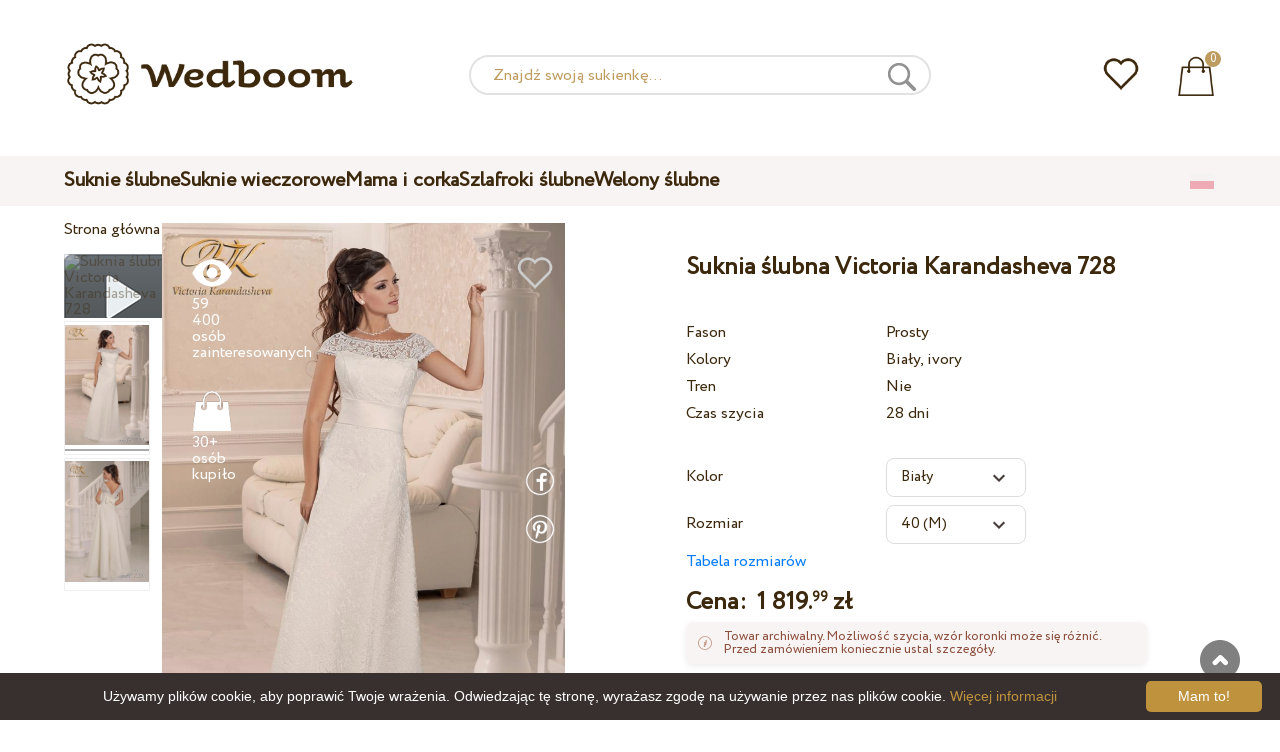

--- FILE ---
content_type: text/html; charset=UTF-8
request_url: https://wedboom.pl/wedding-dresses/victoria-karandasheva-728
body_size: 13306
content:
<!DOCTYPE html><html lang="pl"><head><title>Suknia ślubna Victoria Karandasheva 728 – Wedboom.PL – Sklep internetowy sukien</title><meta http-equiv="Content-Type" content="text/html; charset=UTF-8"><meta name="description" content="Kupić Suknia ślubna Victoria Karandasheva 728 z dostawą . Cena 1 819.99 zł"><meta name="keywords" content="Victoria Karandasheva, 728"><meta name="viewport" content="width=device-width, initial-scale=1"><meta name="theme-color" content="#be9b5e"><link rel="icon" href="/favicon.ico" type="image/x-icon"><link rel="stylesheet" href="https://i.wdb.im/assets/css/normalize.min.css"><link rel="stylesheet" href="https://i.wdb.im/assets/css/style.min.css" media="screen"><head prefix= "og: http://ogp.me/ns# fb: http://ogp.me/ns/fb# product: http://ogp.me/ns/product#"><meta property="og:type" content="og:product" /><meta property="og:title" content="Suknia ślubna Victoria Karandasheva 728 – Wedboom.PL – Sklep internetowy sukien" /><meta property="og:image" content="https://i.wdb.im/products/728_1.800x1200.jpg" /><meta property="og:url" content="https://wedboom.pl/wedding-dresses/victoria-karandasheva-728" /><meta property="product:price:amount" content="1819.99"/><meta property="product:price:currency" content="PLN"/><link rel="alternate" href="https://wedboom.ua/ru/wedding-dresses/victoria-karandasheva-728" hreflang="ru-UA"><link rel="alternate" href="https://wedboom.ua/uk/wedding-dresses/victoria-karandasheva-728" hreflang="uk-UA"><link rel="alternate" href="https://wedboom.md/ru/wedding-dresses/victoria-karandasheva-728" hreflang="ru-MD"><link rel="alternate" href="https://wedboom.md/ro/wedding-dresses/victoria-karandasheva-728" hreflang="ro-MD"><link rel="alternate" href="https://wedboom.kz/ru/wedding-dresses/victoria-karandasheva-728" hreflang="ru-KZ"><link rel="alternate" href="https://wedboom.kz/kk/wedding-dresses/victoria-karandasheva-728" hreflang="kk-KZ"><link rel="alternate" href="https://wedboom.pl/wedding-dresses/victoria-karandasheva-728" hreflang="pl-PL"><link rel="alternate" href="https://wedboom.cz/wedding-dresses/victoria-karandasheva-728" hreflang="cs-CZ"><link rel="alternate" href="https://wedboom.de/wedding-dresses/victoria-karandasheva-728" hreflang="de-DE"><link rel="alternate" href="https://wedboom.at/wedding-dresses/victoria-karandasheva-728" hreflang="de-AT"><link rel="alternate" href="https://wedboom.be/fr/wedding-dresses/victoria-karandasheva-728" hreflang="fr-BE"><link rel="alternate" href="https://wedboom.be/nl/wedding-dresses/victoria-karandasheva-728" hreflang="nl-BE"><link rel="alternate" href="https://wedboom.fr/wedding-dresses/victoria-karandasheva-728" hreflang="fr-FR"><link rel="alternate" href="https://wedboom.it/wedding-dresses/victoria-karandasheva-728" hreflang="it-IT"><link rel="alternate" href="https://wedboom.nl/wedding-dresses/victoria-karandasheva-728" hreflang="nl-NL"><link rel="alternate" href="https://wedboom.ro/wedding-dresses/victoria-karandasheva-728" hreflang="ro-RO"><link rel="alternate" href="https://wedboom.ch/de/wedding-dresses/victoria-karandasheva-728" hreflang="de-CH"><link rel="alternate" href="https://wedboom.ch/fr/wedding-dresses/victoria-karandasheva-728" hreflang="fr-CH"><link rel="alternate" href="https://wedboom.ch/it/wedding-dresses/victoria-karandasheva-728" hreflang="it-CH"><link rel="alternate" href="https://wedboom.co.uk/wedding-dresses/victoria-karandasheva-728" hreflang="en-GB"><link rel="alternate" href="https://wedboom.eu/ru/wedding-dresses/victoria-karandasheva-728" hreflang="ru"><link rel="alternate" href="https://wedboom.eu/en/wedding-dresses/victoria-karandasheva-728" hreflang="en"><link rel="alternate" href="https://wedboom.eu/sk/wedding-dresses/victoria-karandasheva-728" hreflang="sk-SK"><link rel="alternate" href="https://wedboom.eu/hu/wedding-dresses/victoria-karandasheva-728" hreflang="hu-HU"><link rel="alternate" href="https://wedboom.eu/bg/wedding-dresses/victoria-karandasheva-728" hreflang="bg-BG"><link rel="alternate" href="https://wedboom.eu/da/wedding-dresses/victoria-karandasheva-728" hreflang="da-DK"><link rel="alternate" href="https://wedboom.eu/lv/wedding-dresses/victoria-karandasheva-728" hreflang="lv-LV"><link rel="alternate" href="https://wedboom.eu/lt/wedding-dresses/victoria-karandasheva-728" hreflang="lt-LT"><link rel="alternate" href="https://wedboom.eu/et/wedding-dresses/victoria-karandasheva-728" hreflang="et-EE"><link rel="alternate" href="https://wedboom.eu/sv/wedding-dresses/victoria-karandasheva-728" hreflang="sv-SE"><link rel="alternate" href="https://wedboom.eu/nn/wedding-dresses/victoria-karandasheva-728" hreflang="nn-NO"><link rel="alternate" href="https://wedboom.eu/fi/wedding-dresses/victoria-karandasheva-728" hreflang="fi-FI"><link rel="alternate" href="https://wedboom.eu/pt/wedding-dresses/victoria-karandasheva-728" hreflang="pt-PT"><link rel="alternate" href="https://wedboom.eu/sr/wedding-dresses/victoria-karandasheva-728" hreflang="sr-RS"><link rel="alternate" href="https://wedboom.eu/sl/wedding-dresses/victoria-karandasheva-728" hreflang="sl-SI"><link rel="alternate" href="https://wedboom.eu/hr/wedding-dresses/victoria-karandasheva-728" hreflang="hr-HR"><link rel="alternate" href="https://wedboom.eu/el/wedding-dresses/victoria-karandasheva-728" hreflang="el-GR"><link rel="alternate" href="https://wedboom.net/wedding-dresses/victoria-karandasheva-728" hreflang="x-default"><link rel="canonical" href="https://wedboom.pl/wedding-dresses/victoria-karandasheva-728" /><link href="https://i.wdb.im/assets/scripts/magiczoomplus/magiczoomplus.css" rel="stylesheet" media="screen"><link href="https://i.wdb.im/assets/scripts/magicscroll/magicscroll.css" rel="stylesheet" media="screen"><link href="https://i.wdb.im/assets/css/mmenu.css" type="text/css" rel="stylesheet"><link href="https://i.wdb.im/assets/css/jquery-ui.min.css" rel="stylesheet" type="text/css"><script src="https://i.wdb.im/assets/js/jquery-1.8.3.min.js"></script><script src="https://i.wdb.im/assets/js/jquery-ui.min.js"></script><script async src='https://www.google.com/recaptcha/api.js'></script><script src="https://i.wdb.im/assets/js/ajax-cart.js"></script><script async src="https://i.wdb.im/assets/js/product-to-session.js"></script><script src="https://i.wdb.im/assets/js/jquery.autocomplete-min.js"></script><script src="https://i.wdb.im/assets/scripts/magiczoomplus/magiczoomplus.js"></script><script src="https://i.wdb.im/assets/scripts/magicscroll/magicscroll.js"></script><script src="https://i.wdb.im/assets/js/mmenu.js"></script><script>	
$(function() {
	$(".input_search").autocomplete({
 serviceUrl:'/ajax/search_products_pl.php',
 minChars:1,
 noCache: false, 
 onSelect:
 function(suggestion){
 $(".input_search").closest('form').submit();
 },
 formatResult:
 function(suggestion, currentValue){
 var reEscape = new RegExp('(\\' + ['/', '.', '*', '+', '?', '|', '(', ')', '[', ']', '{', '}', '\\'].join('|\\') + ')', 'g');
 var pattern = '(' + currentValue.replace(reEscape, '\\$1') + ')';
 return (suggestion.data.image?"<img src='"+suggestion.data.image+"'> ":'') + suggestion.value.replace(new RegExp(pattern, 'gi'), '<strong>$1<\/strong>')+(suggestion.data.price_pln?" <span>"+suggestion.data.price_pln+" zł</span>":'');
 }	
	});
});
$(function() {
	$(".input_search_mob").autocomplete({
 serviceUrl:'/ajax/search_products_pl.php',
 minChars:1,
 noCache: false, 
 onSelect:
 function(suggestion){
 $(".input_search_mob").closest('form').submit();
 },
 formatResult:
 function(suggestion, currentValue){
 var reEscape = new RegExp('(\\' + ['/', '.', '*', '+', '?', '|', '(', ')', '[', ']', '{', '}', '\\'].join('|\\') + ')', 'g');
 var pattern = '(' + currentValue.replace(reEscape, '\\$1') + ')';
 return (suggestion.data.image?"<img src='"+suggestion.data.image+"'> ":'') + suggestion.value.replace(new RegExp(pattern, 'gi'), '<strong>$1<\/strong>')+(suggestion.data.price_pln?" <span>"+suggestion.data.price_pln+" zł</span>":'');
 }	
	});
});
</script><script async src="https://www.googletagmanager.com/gtag/js?id=UA-52203008-1"></script><script>
 window.dataLayer = window.dataLayer || [];
 function gtag(){dataLayer.push(arguments);}
 gtag('js', new Date());
 gtag('config', 'UA-52203008-1');
	</script><script>
 var _gaq = _gaq || [];
 _gaq.push(['_setAccount', 'UA-52203008-1']);
 _gaq.push(['_setDomainName', 'wedboom.pl']);
 _gaq.push(['_trackPageview']);
 (function() {
 var ga = document.createElement('script'); ga.type = 'text/javascript'; ga.async = true;
 ga.src = ('https:' == document.location.protocol ? 'https://ssl' : 'http://www') + '.google-analytics.com/ga.js';
 var s = document.getElementsByTagName('script')[0]; s.parentNode.insertBefore(ga, s);
 })();
	</script><script>(function(w,d,s,l,i){w[l]=w[l]||[];w[l].push({'gtm.start':
new Date().getTime(),event:'gtm.js'});var f=d.getElementsByTagName(s)[0],
j=d.createElement(s),dl=l!='dataLayer'?'&l='+l:'';j.async=true;j.src=
'https://www.googletagmanager.com/gtm.js?id='+i+dl;f.parentNode.insertBefore(j,f);
})(window,document,'script','dataLayer','GTM-{$version->google_gmt|escape}');</script><script>
 !function(f,b,e,v,n,t,s)
 {if(f.fbq)return;n=f.fbq=function(){n.callMethod?
 n.callMethod.apply(n,arguments):n.queue.push(arguments)};
 if(!f._fbq)f._fbq=n;n.push=n;n.loaded=!0;n.version='2.0';
 n.queue=[];t=b.createElement(e);t.async=!0;
 t.src=v;s=b.getElementsByTagName(e)[0];
 s.parentNode.insertBefore(t,s)}(window, document,'script',
 'https://connect.facebook.net/en_US/fbevents.js');
 fbq('init', '677481419402271'); 
 fbq('init', '522110781871867');
 fbq('track', 'PageView');
</script><script type='application/ld+json'>{"@context":"https://schema.org","@type":"Organization","url":"https://wedboom.eu/","sameAs":["https://www.facebook.com/wedboom","https://www.instagram.com/wedboomstore/"],"@id":"https://wedbooom.eu/#organization","name":"Wedboom","logo":"{$settings->cdn1}/images/logo.png"}</script><script>
document.addEventListener(
"DOMContentLoaded", () => {
new Mmenu( "#my-menu", {
navbar: {
title: "Wedboom.PL – Sklep internetowy sukien"
}
});
}
);
</script><script>
$(document).ready(function(){
$(window).scroll(function(){
if ($(this).scrollTop() > 100) {
$('.scrollup').fadeIn();
} else {
$('.scrollup').fadeOut();
}
});
$('.scrollup').click(function(){
$("html, body").animate({ scrollTop: 0 }, 600);
return false;
});
});
</script><script type="application/ld+json">
{
 "@context": "https://schema.org/",
 "@type": "Product",
 "productID":"5158",
 "name": "Suknia ślubna Victoria Karandasheva 728",
 "image": ["https://i.wdb.im/products/728_1.2000x3000w.jpg","https://i.wdb.im/products/728_2.2000x3000w.jpg"], 
 "description": "Suknia ślubna Victoria Karandasheva 728",
 "sku": "victoria-karandasheva-728",
 "mpn": "victoria-karandasheva-728",
 "brand": {
 "@type": "Thing",
 "name": "Victoria Karandasheva"
 },
 "offers": {
 "@type": "Offer",
 "url": "https://wedboom.pl/wedding-dresses/victoria-karandasheva-728",
 "priceCurrency": "PLN",
 "price": "1819.99",
 "priceValidUntil": "2026-02-02",
 "itemCondition": "New",
 "availability": "http://schema.org/InStock",
 "seller": {
 "@type": "Organization",
 "name": "Wedboom"
 }
 }
}
</script><script>
fbq('track', 'ViewContent', {
 content_name: 'Suknia ślubna Victoria Karandasheva 728',
 content_ids: ['5158'],
 content_type: 'product',
 product_catalog_id: '1225553837568227',
 value: '1819.99',
 currency: 'PLN'
});
</script><script async id="cookieinfo" src="https://i.wdb.im/assets/js/cookieinfo.min.js" data-bg="#38302f" data-fg="#FFFFFF" data-divlinkbg="#bf923d" data-link="#bf923d" data-divlink="#FFFFFF" data-cookie="CookieInfoScript" data-message="Używamy plików cookie, aby poprawić Twoje wrażenia. Odwiedzając tę stronę, wyrażasz zgodę na używanie przez nas plików cookie." data-linkmsg="Więcej informacji" data-close-text="Mam to!"></script></head><body><noscript><img height="1" width="1" alt="" style="display:none" src="https://www.facebook.com/tr?id=677481419402271&ev=PageView&noscript=1" /></noscript><noscript><img height="1" width="1" alt="" style="display:none" src="https://www.facebook.com/tr?id=522110781871867&ev=PageView&noscript=1" /></noscript><script>
$(window).scroll(function() {
var height = $(window).scrollTop();
if(height > 130){
$("#header-fixed").slideDown(100);
} else{
$("#header-fixed").slideUp(100);
}
});
</script><div id="header-fixed"><div id="catalog-menu-container-fix"><div id="fixed-catalog"><ul><li><a href="/wedding-dresses/">Suknie ślubne</a></li><li><a href="/evening-dresses/">Suknie wieczorowe</a></li><li><a href="/family-look/">Mama i corka</a></li><li><a href="/boudoir-dresses/">Szlafroki ślubne</a></li><li><a href="/bridal-veils/">Welony ślubne</a></li></ul></div><div id="fixed-informer"><div class="wishlist_informer"><a href="/wishlist/"><div class="whishlist-informer-off"></div></a></div><div class="cart_informer"><script>
$(document).ready(function(){
 $(".show-cart").click(function(){
 $("#header-fixed > .cart_informer > .data").show();
 $("#header > .cart_informer > .data").show();
 $("#header-mob > .cart_informer > .data").show();
 });
 $(".close-cart").click(function(){
 $("#header-fixed > .cart_informer > .data").hide();
 $("#header > .cart_informer > .data").hide();
 $("#header-mob > .cart_informer > .data").hide();
 });
});
</script><script>
function positionCartModal() {
 const modal = document.querySelector('.modal-cart');
 if (!modal) return;
 const modalHeight = modal.offsetHeight;
 const screenHeight = window.innerHeight;
 if (modalHeight < screenHeight * 0.9) { modal.style.top = '50%'; modal.style.transform = 'translate(-50%, -50%)'; } else { modal.style.top = '5%'; modal.style.transform = 'translateX(-50%)'; } } window.addEventListener('load', positionCartModal); window.addEventListener('resize', positionCartModal); </script><div class="cart-informer-off"></div><span class="informer-items informer-items-full">0</span></a></div><div id="modal_cart" class="modal data" style="display:none"><div class="modal-cart"><div class="close-cart"><a href="#"><img src="https://i.wdb.im/images/close-b.png" alt="Zamknij" title="Zamknij"></a></div><h4>Koszyk</h4><span>Przykro nam, Twój koszyk jest pusty</span></div></div></div></div></div></div><div id="header"><div id="logo"><a href="/"><img src="https://i.wdb.im/images/logo.png" alt="Wedboom.PL" title="Wedboom.PL"></a></div><div id="search"><form action="/search"><input class="input_search" type="text" name="keyword" value="" placeholder="Znajdź swoją sukienkę..."/><input type="hidden" name="lang" value="pl"><input type="image" src="[data-uri]" alt="Szukaj towar" title="Szukaj towar"></form></div><div class="wishlist_informer"><a href="/wishlist/"><div class="whishlist-informer-off"></div></a></div><div class="cart_informer"><script>
$(document).ready(function(){
 $(".show-cart").click(function(){
 $("#header-fixed > .cart_informer > .data").show();
 $("#header > .cart_informer > .data").show();
 $("#header-mob > .cart_informer > .data").show();
 });
 $(".close-cart").click(function(){
 $("#header-fixed > .cart_informer > .data").hide();
 $("#header > .cart_informer > .data").hide();
 $("#header-mob > .cart_informer > .data").hide();
 });
});
</script><script>
function positionCartModal() {
 const modal = document.querySelector('.modal-cart');
 if (!modal) return;
 const modalHeight = modal.offsetHeight;
 const screenHeight = window.innerHeight;
 if (modalHeight < screenHeight * 0.9) { modal.style.top = '50%'; modal.style.transform = 'translate(-50%, -50%)'; } else { modal.style.top = '5%'; modal.style.transform = 'translateX(-50%)'; } } window.addEventListener('load', positionCartModal); window.addEventListener('resize', positionCartModal); </script><div class="cart-informer-off"></div><span class="informer-items informer-items-full">0</span></a></div><div id="modal_cart" class="modal data" style="display:none"><div class="modal-cart"><div class="close-cart"><a href="#"><img src="https://i.wdb.im/images/close-b.png" alt="Zamknij" title="Zamknij"></a></div><h4>Koszyk</h4><span>Przykro nam, Twój koszyk jest pusty</span></div></div></div></div><div id="header-mob"><div id="menu"><a href="#my-menu"></a></div><div id="search-mob-h"><a href="#"></a></div><div id="logo-mob"><a href="/"></a></div><div class="wishlist_informer"><a href="/wishlist/"><div class="whishlist-informer-off"></div></a></div><div class="cart_informer"><script>
$(document).ready(function(){
 $(".show-cart").click(function(){
 $("#header-fixed > .cart_informer > .data").show();
 $("#header > .cart_informer > .data").show();
 $("#header-mob > .cart_informer > .data").show();
 });
 $(".close-cart").click(function(){
 $("#header-fixed > .cart_informer > .data").hide();
 $("#header > .cart_informer > .data").hide();
 $("#header-mob > .cart_informer > .data").hide();
 });
});
</script><script>
function positionCartModal() {
 const modal = document.querySelector('.modal-cart');
 if (!modal) return;
 const modalHeight = modal.offsetHeight;
 const screenHeight = window.innerHeight;
 if (modalHeight < screenHeight * 0.9) { modal.style.top = '50%'; modal.style.transform = 'translate(-50%, -50%)'; } else { modal.style.top = '5%'; modal.style.transform = 'translateX(-50%)'; } } window.addEventListener('load', positionCartModal); window.addEventListener('resize', positionCartModal); </script><div class="cart-informer-off"></div><span class="informer-items informer-items-full">0</span></a></div><div id="modal_cart" class="modal data" style="display:none"><div class="modal-cart"><div class="close-cart"><a href="#"><img src="https://i.wdb.im/images/close-b.png" alt="Zamknij" title="Zamknij"></a></div><h4>Koszyk</h4><span>Przykro nam, Twój koszyk jest pusty</span></div></div></div></div><div id="modal-search" class="modal"><script>
$(document).ready(function(){
 $("#hide-search").click(function(){
 $("#search-mob").hide();
 $("#modal-search").hide();
 MagicSlideshow.play('slideshow-1');
 });
 $("#search-mob-h").click(function(){
 $("#search-mob").show();
 $("#modal-search").show();
 MagicSlideshow.pause('slideshow-1');
 });	
});
</script><div id="search-mob"><img id="hide-search" src="https://i.wdb.im/images/px.png" alt="Zamknij"><form action="/search"><input class="input_search_mob" type="text" name="keyword" value="" placeholder="Znajdź swoją sukienkę..."/><input type="hidden" name="lang" value="pl"><input type="image" src="[data-uri]" alt="Szukaj towar" title="Szukaj towar"></form></div></div><script>
	window.onscroll = function() {myFunction()};
	var header = document.getElementById("header-mob");
	var sticky = header.offsetTop;
	function myFunction() {
 if (window.pageYOffset > sticky) {
 header.classList.add("sticky");
 } else {
 header.classList.remove("sticky");
 }
	}	
	</script><div id="catalog-menu"><div id="catalog-menu-container"><ul><li><a href="/wedding-dresses/">Suknie ślubne</a></li><li><a href="/evening-dresses/">Suknie wieczorowe</a></li><li><a href="/family-look/">Mama i corka</a></li><li><a href="/boudoir-dresses/">Szlafroki ślubne</a></li><li><a href="/bridal-veils/">Welony ślubne</a></li></ul><div id="versions"><div id="langs"></div><div id="flags"><a href="#" onclick="document.getElementById('international').style.display='block';MagicSlideshow.pause('slideshow-1');return false;"><img class="pl flag" src="https://i.wdb.im/images/px.png" alt=""></a></div></div></div></div><div id="international" class="modal" style="display:none"><div class="modal-vers"><div id="close-lang"><a href="#" onclick="document.getElementById('international').style.display='none';return false;"><img src="[data-uri]" alt="Zamknij" title="Zamknij"></a></div><div class="international"><ul class="in-1"><li class="at"><a href="https://wedboom.at/wedding-dresses/victoria-karandasheva-728" rel="nofollow">Österreich<span class="language">(Austria)</span></a><li class="be"><a href="https://wedboom.be/wedding-dresses/victoria-karandasheva-728" rel="nofollow">Belgique<span class="language">(Belgium)</span></a><li class="bg"><a href="https://wedboom.eu/bg/wedding-dresses/victoria-karandasheva-728" rel="nofollow">България<span class="language">(Bulgaria)</span></a></li><li class="hr"><a href="https://wedboom.eu/hr/wedding-dresses/victoria-karandasheva-728" rel="nofollow">Hrvatska<span class="language">(Croatia)</span></a></li><li class="cz"><a href="https://wedboom.cz/wedding-dresses/victoria-karandasheva-728" rel="nofollow">Česko<span class="language">(Czechia)</span></a><li class="da"><a href="https://wedboom.eu/da/wedding-dresses/victoria-karandasheva-728" rel="nofollow">Danmark<span class="language">(Denmark)</span></a></li><li class="et"><a href="https://wedboom.eu/et/wedding-dresses/victoria-karandasheva-728" rel="nofollow">Eesti<span class="language">(Estonia)</span></a></li><li class="fi"><a href="https://wedboom.eu/fi/wedding-dresses/victoria-karandasheva-728" rel="nofollow">Suomi<span class="language">(Finland)</span></a></li><li class="fr"><a href="https://wedboom.fr/wedding-dresses/victoria-karandasheva-728" rel="nofollow">France<span class="language">(France)</span></a><li class="de"><a href="https://wedboom.de/wedding-dresses/victoria-karandasheva-728" rel="nofollow">Deutschland<span class="language">(Germany)</span></a><li class="el"><a href="https://wedboom.eu/el/wedding-dresses/victoria-karandasheva-728" rel="nofollow">Ελλάδα<span class="language">(Greece)</span></a></li></ul><ul class="in-2"><li class="hu"><a href="https://wedboom.eu/hu/wedding-dresses/victoria-karandasheva-728" rel="nofollow">Magyarország<span class="language">(Hungary)</span></a></li><li class="it"><a href="https://wedboom.it/wedding-dresses/victoria-karandasheva-728" rel="nofollow">Italia<span class="language">(Italy)</span></a><li class="kz"><a href="https://wedboom.kz/kk/wedding-dresses/victoria-karandasheva-728" rel="nofollow">Қазақстан<span class="language">(Kazakhstan)</span></a><li class="lv"><a href="https://wedboom.eu/lv/wedding-dresses/victoria-karandasheva-728" rel="nofollow">Latvija<span class="language">(Latvia)</span></a></li><li class="lt"><a href="https://wedboom.eu/lt/wedding-dresses/victoria-karandasheva-728" rel="nofollow">Lietuva<span class="language">(Lithuania)</span></a></li><li class="md"><a href="https://wedboom.md/ro/wedding-dresses/victoria-karandasheva-728" rel="nofollow">Moldova<span class="language">(Moldova)</span></a><li class="nl"><a href="https://wedboom.nl/wedding-dresses/victoria-karandasheva-728" rel="nofollow">Nederland<span class="language">(Netherlands)</span></a><li class="nn"><a href="https://wedboom.eu/nn/wedding-dresses/victoria-karandasheva-728" rel="nofollow">Noreg<span class="language">(Norway)</span></a></li><li class="pl"><a href="https://wedboom.pl/wedding-dresses/victoria-karandasheva-728" rel="nofollow">Polska<span class="language">(Poland)</span></a><li class="pt"><a href="https://wedboom.eu/pt/wedding-dresses/victoria-karandasheva-728" rel="nofollow">Portugal<span class="language">(Portugal)</span></a></li><li class="ro"><a href="https://wedboom.ro/wedding-dresses/victoria-karandasheva-728" rel="nofollow">România<span class="language">(Romania)</span></a></ul><ul class="in-3"><li class="sr"><a href="https://wedboom.eu/sr/wedding-dresses/victoria-karandasheva-728" rel="nofollow">Србија<span class="language">(Serbia)</span></a></li><li class="sk"><a href="https://wedboom.eu/sk/wedding-dresses/victoria-karandasheva-728" rel="nofollow">Slovensko<span class="language">(Slovakia)</span></a></li><li class="sl"><a href="https://wedboom.eu/sl/wedding-dresses/victoria-karandasheva-728" rel="nofollow">Slovenija<span class="language">(Slovenia)</span></a></li><li class="es"><a href="https://wedboom.es/wedding-dresses/victoria-karandasheva-728" rel="nofollow">España<span class="language">(Spain)</span></a><li class="sv"><a href="https://wedboom.eu/sv/wedding-dresses/victoria-karandasheva-728" rel="nofollow">Sverige<span class="language">(Sweden)</span></a></li><li class="ch"><a href="https://wedboom.ch/de/wedding-dresses/victoria-karandasheva-728" rel="nofollow">Schweiz<span class="language">(Switzerland)</span></a><li class="ua"><a href="https://wedboom.ua/uk/wedding-dresses/victoria-karandasheva-728" rel="nofollow">Україна<span class="language">(Ukraine)</span></a><li class="uk"><a href="https://wedboom.co.uk/wedding-dresses/victoria-karandasheva-728" rel="nofollow">United Kingdom<span class="language">(UK)</span></a><li class="eu"><a href="https://wedboom.eu/en/wedding-dresses/victoria-karandasheva-728" rel="nofollow">Europe<span class="language">(English)</span></a><li class="net"><a href="https://wedboom.net/wedding-dresses/victoria-karandasheva-728" rel="nofollow">International<span class="language">(English)</span></a></ul></div></div></div><script>
document.addEventListener('click', function (event) {
 const modal = event.target.closest('.modal');
 if (!modal) return;
 if (!event.target.closest('.modal-cart, .modal-vers, .modal-pay, .modal-sizes, #search-mob, #filter_block')) {
 modal.style.display = 'none';
 }
});
</script><div id="content"><script>
$(document).ready(function() {
 $('.share').click(function(e) {
 e.preventDefault();
 window.open($(this).attr('href'), 'fbShareWindow', 'height=450, width=550, top=' + ($(window).height() / 2 - 275) + ', left=' + ($(window).width() / 2 - 225) + ', toolbar=0, location=0, menubar=0, directories=0, scrollbars=0');
 return false;
 });
});
</script><script>
$(document).ready(function() {
$('.linkPinIt').click(function() {
 var url = $(this).attr('href');
 var media = $(this).attr('data-image');
 var desc = $(this).attr('data-desc');
 window.open("//www.pinterest.com/pin/create/button/"+
 "?url="+url+
 "&media="+media+
 "&description="+desc,"_blank", "toolbar=no, scrollbars=no, resizable=no, top=0, right=0, width=750, height=320");
 return false;
	});
});
$(window).scroll(function() {
var height = $(window).scrollTop();
if(height > 850){
$("#floating-add-to-cart").slideDown(100);
} else{
$("#floating-add-to-cart").slideUp(100);
}
});
</script><div class="content-container"><div id="path" xmlns:v="https://rdf.data-vocabulary.org/#"><a href="/" property="v:url" title="Wedboom.PL – Sklep internetowy sukien"><span typeof="v:Breadcrumb" property="v:title">Strona główna</span></a>&nbsp; >>&nbsp;<a href="/wedding-dresses/" property="v:url" class="item_link" title="Suknie ślubne"><span typeof="v:Breadcrumb" property="v:title">Suknie ślubne</span></a>
&nbsp;>>&nbsp;<a href="/wedding-dresses/victoria-karandasheva/" property="v:url" class="item_link"><span typeof="v:Breadcrumb" property="v:title">Victoria Karandasheva</span></a></div><div id="product-images"><div class="vid1"><img title="Suknia ślubna Victoria Karandasheva 728" alt="Suknia ślubna Victoria Karandasheva 728" src="https://img.youtube.com/vi/zqEYomeDLWw/default.jpg" class="video"/></div><div class="MagicScroll mcs-border" data-options="orientation: vertical; items: 4; arrows: inside; loop: off;"><a data-zoom-id="zoom-pictures" href="https://i.wdb.im/products/728_1.2000x3000w.jpg" data-image="https://i.wdb.im/products/728_1.800x1200.jpg"><img src="https://i.wdb.im/products/728_1.800x1200.jpg" alt="Свадебное платье Victoria Karandasheva 728"></a><a data-zoom-id="zoom-pictures" href="https://i.wdb.im/products/728_2.2000x3000w.jpg" data-image="https://i.wdb.im/products/728_2.800x1200.jpg"><img src="https://i.wdb.im/products/728_2.800x1200.jpg" alt="Свадебное платье Victoria Karandasheva 728"></a></div><div class="MagicImage IsVideo"><a data-options="zoomWidth:600px; zoomHeight:450px ;zoomDistance: 100px; textHoverZoomHint: Najedź myszą na obraz, aby go powiększyć;textExpandHint: Kliknij obraz, aby go powiększyć; textClickZoomHint: Dotknij dwukrotnie, aby powiększyć" href="https://i.wdb.im/products/728_1.2000x3000w.jpg" class="MagicZoomPlus" id="zoom-pictures"><img class="list" src="https://i.wdb.im/products/728_1.800x1200.jpg" title="Suknia ślubna Victoria Karandasheva 728" alt="Suknia ślubna Victoria Karandasheva 728"></a><div class="hover-product"><div class="product-wish"><a href="/wishlist?id=5158" class="addps" id="addToWishListButton" data-id='5158' data-key='wishlist' data-informer='1' data-result-text='<img src="https://i.wdb.im/design/wedboom/images/heart-on.png">'><img src="https://i.wdb.im/design/wedboom/images/heart-off.png" title="Dodaj do listy życzeń"></a><script>
 var a = document.getElementById('addToWishListButton');
 a.addEventListener(
 'click', 
 function() { 
	fbq('track', 'AddToWishlist', {
 content_ids: ['5158'],
 content_type: 'product',
 product_catalog_id: '1225553837568227',
 value: '1819.99',
 currency: 'PLN' 
	}); 
	_gaq.push(['_trackEvent', '[Page Type]', 'Add to Wishlist', '[Suknia ślubna Victoria Karandasheva 728]']); 
 },
 false
 );
</script></div><div class="product-views"><img src="https://i.wdb.im/images/px.png" alt="osób zainteresowanych">
59 400 osób zainteresowanych
</div><div class="product-bought"><img src="https://i.wdb.im/images/px.png" alt="osób kupiło">
30+ osób kupiło
</div><div class="product-share-pt"><a href="https://wedboom.pl/wedding-dresses/victoria-karandasheva-728" data-image="https://i.wdb.im/products/728_1.800x1200.jpg" data-desc="Suknia ślubna Victoria Karandasheva 728 - Wedboom.PL" class="linkPinIt"><img alt="" src="https://i.wdb.im/images/px.png"></a></div><div class="product-share-fb"><a href="https://www.facebook.com/sharer.php?u=https://wedboom.pl/wedding-dresses/victoria-karandasheva-728" class="share"><img alt="" src="https://i.wdb.im/images/px.png"></a></div><div class="product-video-mob"><img title="Suknia ślubna Victoria Karandasheva 728" alt="Suknia ślubna Victoria Karandasheva 728" src="https://img.youtube.com/vi/zqEYomeDLWw/default.jpg" /></div></div></div></div><div id="product-cred"><h1>Suknia ślubna Victoria Karandasheva 728</h1><form id="cart" action="cart" method="get"><ul class="product-features"><li><label>Fason</label><span>Prosty</span></li><li><label>Kolory</label><span>Biały, ivory</span></li><li><label>Tren</label><span>Nie</span></li><li><label>Czas szycia</label><span>28 dni</span></li><li><span>&nbsp;</span></li><li><label>Kolor</label><span><select name="variant" id="colors" class="var-select"><option value="42527">
 Biały&nbsp;
 </option><option value="42528">
 Ivory&nbsp;
 </option></select></span></li><li><label>Rozmiar</label><span><select name="size" id="sizes" class="var-select"><option value="34">34 (XS)</option><option value="36">36 (S)</option><option value="38">38 (S)</option><option value="40" selected>40 (M)</option><option value="42">42 (M)</option><option value="44">44 (L)</option><option value="46">46 (L)</option><option value="no">indywidualne</option></select></span><select id="compute_select"><option id="compute_option">&nbsp;</option></select><script> 
 $(document).ready(function() {
 $("#compute_option").html($('#sizes option:selected').text()); 
 $("#sizes").width($("#compute_select").width()); 
 $('#sizes').change(function(){
 $("#compute_option").html($('#sizes option:selected').text()); 
 $(this).width($("#compute_select").width()); 
 });
 $("#compute_option").html($('#colors option:selected').text()); 
 $("#colors").width($("#compute_select").width()); 
 $('#colors').change(function(){
 $("#compute_option").html($('#colors option:selected').text()); 
 $(this).width($("#compute_select").width()); 
 }); 
 }); 
 </script><script>
 function setAccessType(anonymous) {
 var cell = document.getElementById('credentials');
 var elements = cell.getElementsByTagName('INPUT');
 for (var i = 0; i < elements.length; i++) { if (anonymous) { elements[i].setAttribute('disabled','disabled') } else { elements[i].removeAttribute('disabled') } } } </script><script>
 var select = document.getElementById('sizes'),
 onChange = function(event) {
 var shown = this.options[this.selectedIndex].value == 'no';
 document.getElementById('measurements').style.display = shown ? 'block' : 'none';
 };
 if (select.addEventListener) {
 select.addEventListener('change', onChange, false);
 } else {
 select.attachEvent('onchange', function() {
 onChange.apply(select, arguments);
 });
 }
 </script><table style="display:none;" id="measurements"><tr><td colspan="3"><label class="container">Nie jestem pewna swoich rozmiarów. Podam szczegóły przez telefon<input class="checkmark" onclick="setAccessType(this.checked)" type="checkbox" name="iam" /><span class="checkmark"></span></label></td></tr><tr id="credentials"><td><table><tr><td><b>Obwód klatki piersiowej:</b></td><td><input type="text" class="input_sizes" name="bust" maxlength="6" value="" /> см </td></tr><tr><td><b>Obwód pasa:</b></td><td><input type="text" class="input_sizes" name="waist" maxlength="6" value="" /> см </td></tr></table></td><td></td><td><table><tr><td><b>Obwód bioder:</b></td><td><input type="text" class="input_sizes" name="hip" maxlength="6" value="" /> см </td></tr><tr><td><b>Pod piersią:</b></td><td><input type="text" class="input_sizes" name="chest" maxlength="6" value="" /> см </td></tr></table></td></tr></table></li><li><a href="#" onclick="document.getElementById('si-zes').style.display='block';return false;">Tabela rozmiarów</a></li></ul><div id="si-zes" class="modal" style="display:none"><div class="modal-sizes"><div id="close-sizes"><a href="#" onclick="document.getElementById('si-zes').style.display='none';return false;"><img src="https://i.wdb.im/images/close-b.png" alt="Zamknij" title="Zamknij"></a></div><h4>Tabela rozmiarów</h4><div class="modal-si-zes"><table><tbody><tr><th>Rozmiar
</th><td>34 (XS)
</td><td>36 (S)
</td><td>38 (S)
</td><td>40 (M)
</td><td>42 (M)
</td><td>44 (L)
</td><td>46 (L)
</td></tr><tr><th>Obwód klatki piersiowej
</th><td>80
</td><td>84
</td><td>88
</td><td>92
</td><td>96
</td><td>100
</td><td>104
</td></tr><tr><th>Interwał
</th><td>78-82
</td><td>82-86
</td><td>86-90
</td><td>90-94
</td><td>94-98
</td><td>98-102
</td><td>102-107
</td></tr><tr><th>Obwód pasa
</th><td>60
</td><td>64
</td><td>68
</td><td>72
</td><td>76
</td><td>80
</td><td>84
</td></tr><tr><th>Interwał
</th><td>59-61
</td><td>63-65
</td><td>67-69
</td><td>71-73
</td><td>75-77
</td><td>79-81
</td><td>83-85
</td></tr><tr><th>Obwód bioder
</th><td>88
</td><td>92
</td><td>96
</td><td>100
</td><td>104
</td><td>108
</td><td>112
</td></tr><tr><th>Interwał
</th><td>86-90
</td><td>90-94
</td><td>94-98
</td><td>98-102
</td><td>102-106
</td><td>106-110
</td><td>110-115
</td></tr></tbody></table></div></div></div><div class="product-price">Cena:&nbsp;
 <span class="pric">1 819.<span class="cents">99</span> zł</span></div><div class="archive"><svg class="info-icon" viewBox="0 0 16 16" xmlns="http://www.w3.org/2000/svg"><path d="M8 16A8 8 0 108 0a8 8 0 000 16zm0-1A7 7 0 118 1a7 7 0 010 14z"/><path d="M8.93 6.588l-2.29.287-.082.38.45.083c.294.07.352.176.288.469l-.738 3.468c-.194.897.105 1.319.808 1.319.545 0 .876-.252.988-.598l.088-.416c.072-.33.04-.43-.288-.467l-.451-.083.082-.38 2.29-.287.082-.381-.451-.082c-.293-.07-.352-.176-.288-.468l.738-3.468c.194-.896-.105-1.319-.808-1.319-.545 0-.876.252-.988.598l-.088.416c-.072.33-.04.43.288.467l.451.083-.082.38z"/></svg> Towar archiwalny. Możliwość szycia, wzór koronki może się różnić. Przed zamówieniem koniecznie ustal szczegóły.
	</div><input type="submit" class="add-to-cart" id="addToCartButton" value="Kupić" data-result-text="Kupić"><script>
 var submit = document.getElementById('addToCartButton');
 submit.addEventListener(
 'click', 
 function() { 
 fbq('track', 'AddToCart', {
 content_ids: ['5158'],
 content_type: 'product',
 product_catalog_id: '1225553837568227',
 value: '1819.99',
 currency: 'PLN' 
 }); 
 _gaq.push(['_trackEvent', '[Page Type]', 'Add to Cart', '[Suknia ślubna Victoria Karandasheva 728]']);
 },
 false
 );
</script><div id="floating-add-to-cart"><div id="floating-left"><div id="floating-price">Cena:&nbsp;<span class="pric">1 819.<span class="cents">99</span> zł</span></div></div><div id="floating-right"><input type="submit" class="add-to-cart" id="addToCartButtonF" value="Kupić" data-result-text="Kupić"><script>
var submitf = document.getElementById('addToCartButtonF');
submitf.addEventListener(
'click', 
function() { 
fbq('track', 'AddToCart', {
 content_ids: ['5158'],
 content_type: 'product',
 product_catalog_id: '1225553837568227',
 value: '1819.99',
 currency: 'PLN' 
}); 
_gaq.push(['_trackEvent', '[Page Type]', 'Add to Cart', '[Suknia ślubna Victoria Karandasheva 728]']);
},
false
);
</script></div></div></form><ul class="product-features"><li><label>Kolekcja</label><span>Kolekcja 2014 roku</span></li><li><label>2w1</label><span>Nie</span></li><li><label>Marka</label><span><a href="/wedding-dresses/victoria-karandasheva/">Victoria Karandasheva</a></span></li></ul><hr><div id="product-buns-left"><img class="shipping" src="https://i.wdb.im/images/px.png" alt=""><span>Darmowa Dostawa</span><img class="warranty" src="https://i.wdb.im/images/px.png" alt=""><span>Gwarancja jakości</span></div><div id="product-buns-right"><img class="return" src="https://i.wdb.im/images/px.png" alt=""><span>14 dni na zwrot</span><img class="original" src="https://i.wdb.im/images/px.png" alt=""><span style="padding-top:15px;">Autentyk</span></div></div><script>
 $( function() {
 $( "#product-tabs" ).tabs();
 } );
 </script></div><div id="product-tabs-container"><div class="content-container"><div id="product-tabs"><ul><li><a href="#description">Opis</a></li><li><a href="#questions">Pytania - Odpowiedzi</a></li><li><a href="#reviews">Opinie</a></li></ul><div id="description"><div class="product_description"></div><ul class="features"><li><label>Fason</label><span>Prosty</span></li><li><label>Kolory</label><span>Biały, ivory</span></li><li><label>Tren</label><span>Nie</span></li><li><label>2w1</label><span>Nie</span></li><li><label>Czas szycia</label><span>28 dni</span></li><li><label>Marka</label><span><a href="/wedding-dresses/victoria-karandasheva/">Victoria Karandasheva</a>, Ukraina</span></li></ul></div><div id="questions"><div id="comments"><h4>Pytania / Odpowiedzi</h4><ul class="comment_list"><li><div class="comment_header">	
 Ольга <i>07.10.2015, 10:36</i></div>
 Ольга, шестиклинка
 <li><div class="comment_header">	
 Ольга <i>07.10.2015, 10:18</i></div>
 Подскажите пожалуйста, какая в этом платье юбка: восьмиклинка или цельная?
 <li><div class="comment_header">	
 Ольга <i>04.09.2014, 10:04</i></div>
 Для этого платья можно не измерять. Достаточно длины изделия по боковому шву.<br /><li><div class="comment_header">	
 Татьяна <i>04.09.2014, 10:01</i></div>
 Добрый день! Как правильно измерить длину корсета?
 <li><div class="comment_header">	
 ольга <i>21.06.2014, 17:19</i></div>
 Огромное спасибо за отзыв.От всей души желаю счастья,благополучия,мира и любви!!!!!
 <li><div class="comment_header">	
 ольга <i>13.05.2014, 03:13</i></div>
 Только интернет-заказы,примерок нет
 <li><div class="comment_header">	
 Оля <i>12.05.2014, 19:48</i></div>
 Здравствуйте, где физически вы находитесь для примерки?
 <li><div class="comment_header">	
 ольга <i>21.03.2014, 13:39</i></div>
 Корсет без майки?Возможно,конечно,кружева только на корсете.
 <li><div class="comment_header">	
 Алена <i>21.03.2014, 13:23</i></div>
 Возможно ли сделать открытую грудь?<br /><li><div class="comment_header">	
 ольга <i>18.02.2014, 12:13</i></div>
 Конечно,можно!
 <li><div class="comment_header">	
 Настя <i>18.02.2014, 11:35</i></div>
 возможно ли заказать без банта на попе?
 </ul><form class="comment_form" id="add-comment" method="post"><h4>Zadaj pytanie</h4><textarea class="comment_textarea" id="comment_text" name="text" placeholder="&nbsp;Twoje pytanie"></textarea><input class="input_name" type="text" id="comment_name" name="name" value="" placeholder="&nbsp;&nbsp;&nbsp;Twoje imię" /><div class="g-recaptcha" data-sitekey="6LdrBiwUAAAAAKt95zkSyxbNANowh5eXmNhqb-FM"></div><input type="hidden" name="review" value="0" /><input type="hidden" name="city" value="" /><input class="add-to-cart" type="submit" name="comment" value="Wysłać" /></form></div></div><div id="reviews"><div id="comments-reviews"><h4>Opinie</h4><ul class="comment_list"><li><div class="comment_header">	
 Светлана <i>21.06.2014, 15:15</i></div>
 Заказывала такое платье по своим меркам в Россию,г.Липецк. Осталась очень довольна качеством ткани и пошивом-все аккуратно прошито,нитки не торчат.Платье как на картинке и особенно порадовала цена(кто ходил по свадебным салонам меня поймет, платья из дешевых тканей по завышенной цене встречаются очень часто).Сидит хорошо ,плюс мне пошли на встречу относительно моих пожеланий и обстоятельств.Если кто-то опасается,что из Украины посылка не придет-не бойтесь,все придет и будет таким как ожидаете:)Еще раз спасибо Ольге,которая со мной сотрудничала :)
	</ul><form class="comment_form" id="add-review" method="post"><h4>Napisz recenzję</h4><textarea class="comment_textarea" id="feedback_text" name="text" placeholder="&nbsp;Twoja opinia"></textarea><input class="input_name" type="text" id="feedback_name" name="name" value="" placeholder="&nbsp;&nbsp;&nbsp;Twoje imię" /><input class="input_name" type="text" id="feedback_city" name="city" value="" placeholder="&nbsp;&nbsp;&nbsp;Twoje miasto" /><div class="g-recaptcha" data-sitekey="6LdrBiwUAAAAAKt95zkSyxbNANowh5eXmNhqb-FM"></div><input type="hidden" name="review" value="1" /><input class="add-to-cart" type="submit" name="comment" value="Wysłać" /></form></div></div></div></div></div><div id="product-collections"><div class="content-container"><div id="this-collection-hl"><h2>Suknie z tej kolekcji</h2><a href="/wedding-dresses/victoria-karandasheva/">Wszystkie sukienki Victoria Karandasheva</a></div><div class="MagicScroll" id="this-collection-items" data-options="pagination: true; items: 4; mode: animation; arrows: inside; loop: on"><a href="/wedding-dresses/kavi-50"><img src="https://i.wdb.im/products/kavi-50-1.400x600.jpg" alt="Suknia ślubna KaVi (Victoria Karandasheva) 50"></a><a href="/wedding-dresses/kavi-51"><img src="https://i.wdb.im/products/kavi-51-1.400x600.jpg" alt="Suknia ślubna KaVi (Victoria Karandasheva) 51"></a><a href="/wedding-dresses/kavi-52"><img src="https://i.wdb.im/products/kavi-52-1.400x600.jpg" alt="Suknia ślubna KaVi (Victoria Karandasheva) 52"></a><a href="/wedding-dresses/kavi-53"><img src="https://i.wdb.im/products/kavi-53-1.400x600.jpg" alt="Suknia ślubna KaVi (Victoria Karandasheva) 53"></a><a href="/wedding-dresses/kavi-54"><img src="https://i.wdb.im/products/kavi-54-1.400x600.jpg" alt="Suknia ślubna KaVi (Victoria Karandasheva) 54"></a><a href="/wedding-dresses/kavi-55"><img src="https://i.wdb.im/products/kavi-55-1.400x600.jpg" alt="Suknia ślubna KaVi (Victoria Karandasheva) 55"></a><a href="/wedding-dresses/kavi-56"><img src="https://i.wdb.im/products/kavi-56-1.400x600.jpg" alt="Suknia ślubna KaVi (Victoria Karandasheva) 56"></a><a href="/wedding-dresses/kavi-57"><img src="https://i.wdb.im/products/kavi-57-1.400x600.jpg" alt="Suknia ślubna KaVi (Victoria Karandasheva) 57"></a><a href="/wedding-dresses/kavi-58"><img src="https://i.wdb.im/products/kavi-58-2.400x600.jpg" alt="Suknia ślubna KaVi (Victoria Karandasheva) 58"></a><a href="/wedding-dresses/kavi-59"><img src="https://i.wdb.im/products/kavi-59-1.400x600.jpg" alt="Suknia ślubna KaVi (Victoria Karandasheva) 59"></a><a href="/wedding-dresses/kavi-60"><img src="https://i.wdb.im/products/kavi-60-1.400x600.jpg" alt="Suknia ślubna KaVi (Victoria Karandasheva) 60"></a><a href="/wedding-dresses/kavi-61"><img src="https://i.wdb.im/products/kavi-61-1.400x600.jpg" alt="Suknia ślubna KaVi (Victoria Karandasheva) 61"></a><a href="/wedding-dresses/kavi-62"><img src="https://i.wdb.im/products/kavi-62-1.400x600.jpg" alt="Suknia ślubna KaVi (Victoria Karandasheva) 62"></a><a href="/wedding-dresses/kavi-63"><img src="https://i.wdb.im/products/kavi-63-1.400x600.jpg" alt="Suknia ślubna KaVi (Victoria Karandasheva) 63"></a><a href="/wedding-dresses/kavi-64"><img src="https://i.wdb.im/products/kavi-64-2.400x600.jpg" alt="Suknia ślubna KaVi (Victoria Karandasheva) 64"></a><a href="/wedding-dresses/kavi-65"><img src="https://i.wdb.im/products/kavi-65-1.400x600.jpg" alt="Suknia ślubna KaVi (Victoria Karandasheva) 65"></a><a href="/wedding-dresses/kavi-66"><img src="https://i.wdb.im/products/kavi-66-1.400x600.jpg" alt="Suknia ślubna KaVi (Victoria Karandasheva) 66"></a><a href="/wedding-dresses/kavi-67"><img src="https://i.wdb.im/products/kavi-67-1.400x600.jpg" alt="Suknia ślubna KaVi (Victoria Karandasheva) 67"></a><a href="/wedding-dresses/kavi-68"><img src="https://i.wdb.im/products/kavi-68-1.400x600.jpg" alt="Suknia ślubna KaVi (Victoria Karandasheva) 68"></a><a href="/wedding-dresses/kavi-69"><img src="https://i.wdb.im/products/kavi-69-1.400x600.jpg" alt="Suknia ślubna KaVi (Victoria Karandasheva) 69"></a><a href="/wedding-dresses/kavi-70"><img src="https://i.wdb.im/products/kavi-70-1.400x600.jpg" alt="Suknia ślubna KaVi (Victoria Karandasheva) 70"></a><a href="/wedding-dresses/kavi-71"><img src="https://i.wdb.im/products/kavi-71-1.400x600.jpg" alt="Suknia ślubna KaVi (Victoria Karandasheva) 71"></a><a href="/wedding-dresses/kavi-72"><img src="https://i.wdb.im/products/kavi-72-1.400x600.jpg" alt="Suknia ślubna KaVi (Victoria Karandasheva) 72"></a><a href="/wedding-dresses/kavi-73"><img src="https://i.wdb.im/products/kavi-73-1.400x600.jpg" alt="Suknia ślubna KaVi (Victoria Karandasheva) 73"></a></div></div></div><div id="close-video"><img class="hide" src="https://i.wdb.im/images/px.png" alt="Zamknij"></div></div><div id="footer"><div id="left-footer"></div><div id="logo-footer"><a href="/"><img src="https://i.wdb.im/images/logo-footer.png" alt="Wedboom" title="Wedboom"></a><br /><span>&copy; 2014 - 2026, <a href="https://wedboom.pl/">Wedboom.PL</a>, Wszelkie prawa zastrzeżone.</span></div><div id="col-footer-1"><ul><li class="b">Informacje</li><li><a href="/help/" title="Pomoc">Pomoc</a></li><li><a href="/delivery/" title="Opłata i dostawa">Opłata i dostawa</a></li><li><a href="/return-policy/" title="Zwroty i refundacja">Zwroty i refundacja</a></li><li><a href="/public-offer/" title="Umowa oferty publicznej">Umowa oferty publicznej</a></li><li><a href="/privacy-policy/" title="Polityka prywatności">Polityka prywatności</a></li><li><a href="/sizes/" title="Rozmiary">Rozmiary</a></li></ul></div><div id="col-footer-2"><ul><li class="b">O nas</li><li><a href="/why-us/" title="Dlaczego my">Dlaczego my</a></li><li><a href="/reviews/" title="Opinie">Opinie</a></li><li><a href="/contacts/" title="Kontakty">Kontakty</a></li><li>&nbsp;</li></ul><div id="vers-mob"><a href="#" onclick="document.getElementById('international').style.display='block';return false;"><img class="flag pl" src="https://i.wdb.im/images/px.png" alt=""></a></div></div><div id="col-footer-3"></div><div id="social-footer"><a href="https://www.instagram.com/wedboomstore/" target="_blank"><img class="instagram-img" src="https://i.wdb.im/images/px.png" alt="Instagram" title="Instagram"></a><a href="https://www.facebook.com/wedboom/" target="_blank"><img class="facebook-img" src="https://i.wdb.im/images/px.png" alt="Facebook" title="Facebook"></a></div></div><nav id="my-menu"><ul><li class="b-m">Katalog</li><li class="l-m"><a href="/wedding-dresses/">Suknie ślubne</a></li><li class="l-m"><a href="/evening-dresses/">Suknie wieczorowe</a></li><li class="l-m"><a href="/family-look/">Mama i corka</a></li><li class="l-m"><a href="/boudoir-dresses/">Szlafroki ślubne</a></li><li class="l-m"><a href="/bridal-veils/">Welony ślubne</a></li><li class="b-m">Skontaktuj się z nami</li><li class="img-m1"><a href="https://m.me/wedboom/"><img class="messenger-img" src="https://i.wdb.im/images/px.png" alt="Messenger" title="Messenger"></a><a href="https://wdb.im/wa"><img class="whatsapp-img" src="https://i.wdb.im/images/px.png" alt="WhatsApp" title="WhatsApp"></a><a href="viber://pa?chatURI=wedboom"><img class="viber-img" src="https://i.wdb.im/images/px.png" alt="Viber" title="Viber"></a></li><li class="b-m">Śledź nas</li><li class="img-m2"><a href="https://www.instagram.com/wedboomstore/" target="_blank"><img class="instagram-img" src="https://i.wdb.im/images/px.png" alt="Instagram" title="Instagram"></a><a href="https://www.facebook.com/wedboom/" target="_blank"><img class="facebook-img" src="https://i.wdb.im/images/px.png" alt="Facebook" title="Facebook"></a></li></ul></nav><a href="#" class="scrollup">Do góry</a></body></html>

--- FILE ---
content_type: text/html; charset=utf-8
request_url: https://www.google.com/recaptcha/api2/anchor?ar=1&k=6LdrBiwUAAAAAKt95zkSyxbNANowh5eXmNhqb-FM&co=aHR0cHM6Ly93ZWRib29tLnBsOjQ0Mw..&hl=en&v=PoyoqOPhxBO7pBk68S4YbpHZ&size=normal&anchor-ms=20000&execute-ms=30000&cb=giy3psns0ycq
body_size: 49312
content:
<!DOCTYPE HTML><html dir="ltr" lang="en"><head><meta http-equiv="Content-Type" content="text/html; charset=UTF-8">
<meta http-equiv="X-UA-Compatible" content="IE=edge">
<title>reCAPTCHA</title>
<style type="text/css">
/* cyrillic-ext */
@font-face {
  font-family: 'Roboto';
  font-style: normal;
  font-weight: 400;
  font-stretch: 100%;
  src: url(//fonts.gstatic.com/s/roboto/v48/KFO7CnqEu92Fr1ME7kSn66aGLdTylUAMa3GUBHMdazTgWw.woff2) format('woff2');
  unicode-range: U+0460-052F, U+1C80-1C8A, U+20B4, U+2DE0-2DFF, U+A640-A69F, U+FE2E-FE2F;
}
/* cyrillic */
@font-face {
  font-family: 'Roboto';
  font-style: normal;
  font-weight: 400;
  font-stretch: 100%;
  src: url(//fonts.gstatic.com/s/roboto/v48/KFO7CnqEu92Fr1ME7kSn66aGLdTylUAMa3iUBHMdazTgWw.woff2) format('woff2');
  unicode-range: U+0301, U+0400-045F, U+0490-0491, U+04B0-04B1, U+2116;
}
/* greek-ext */
@font-face {
  font-family: 'Roboto';
  font-style: normal;
  font-weight: 400;
  font-stretch: 100%;
  src: url(//fonts.gstatic.com/s/roboto/v48/KFO7CnqEu92Fr1ME7kSn66aGLdTylUAMa3CUBHMdazTgWw.woff2) format('woff2');
  unicode-range: U+1F00-1FFF;
}
/* greek */
@font-face {
  font-family: 'Roboto';
  font-style: normal;
  font-weight: 400;
  font-stretch: 100%;
  src: url(//fonts.gstatic.com/s/roboto/v48/KFO7CnqEu92Fr1ME7kSn66aGLdTylUAMa3-UBHMdazTgWw.woff2) format('woff2');
  unicode-range: U+0370-0377, U+037A-037F, U+0384-038A, U+038C, U+038E-03A1, U+03A3-03FF;
}
/* math */
@font-face {
  font-family: 'Roboto';
  font-style: normal;
  font-weight: 400;
  font-stretch: 100%;
  src: url(//fonts.gstatic.com/s/roboto/v48/KFO7CnqEu92Fr1ME7kSn66aGLdTylUAMawCUBHMdazTgWw.woff2) format('woff2');
  unicode-range: U+0302-0303, U+0305, U+0307-0308, U+0310, U+0312, U+0315, U+031A, U+0326-0327, U+032C, U+032F-0330, U+0332-0333, U+0338, U+033A, U+0346, U+034D, U+0391-03A1, U+03A3-03A9, U+03B1-03C9, U+03D1, U+03D5-03D6, U+03F0-03F1, U+03F4-03F5, U+2016-2017, U+2034-2038, U+203C, U+2040, U+2043, U+2047, U+2050, U+2057, U+205F, U+2070-2071, U+2074-208E, U+2090-209C, U+20D0-20DC, U+20E1, U+20E5-20EF, U+2100-2112, U+2114-2115, U+2117-2121, U+2123-214F, U+2190, U+2192, U+2194-21AE, U+21B0-21E5, U+21F1-21F2, U+21F4-2211, U+2213-2214, U+2216-22FF, U+2308-230B, U+2310, U+2319, U+231C-2321, U+2336-237A, U+237C, U+2395, U+239B-23B7, U+23D0, U+23DC-23E1, U+2474-2475, U+25AF, U+25B3, U+25B7, U+25BD, U+25C1, U+25CA, U+25CC, U+25FB, U+266D-266F, U+27C0-27FF, U+2900-2AFF, U+2B0E-2B11, U+2B30-2B4C, U+2BFE, U+3030, U+FF5B, U+FF5D, U+1D400-1D7FF, U+1EE00-1EEFF;
}
/* symbols */
@font-face {
  font-family: 'Roboto';
  font-style: normal;
  font-weight: 400;
  font-stretch: 100%;
  src: url(//fonts.gstatic.com/s/roboto/v48/KFO7CnqEu92Fr1ME7kSn66aGLdTylUAMaxKUBHMdazTgWw.woff2) format('woff2');
  unicode-range: U+0001-000C, U+000E-001F, U+007F-009F, U+20DD-20E0, U+20E2-20E4, U+2150-218F, U+2190, U+2192, U+2194-2199, U+21AF, U+21E6-21F0, U+21F3, U+2218-2219, U+2299, U+22C4-22C6, U+2300-243F, U+2440-244A, U+2460-24FF, U+25A0-27BF, U+2800-28FF, U+2921-2922, U+2981, U+29BF, U+29EB, U+2B00-2BFF, U+4DC0-4DFF, U+FFF9-FFFB, U+10140-1018E, U+10190-1019C, U+101A0, U+101D0-101FD, U+102E0-102FB, U+10E60-10E7E, U+1D2C0-1D2D3, U+1D2E0-1D37F, U+1F000-1F0FF, U+1F100-1F1AD, U+1F1E6-1F1FF, U+1F30D-1F30F, U+1F315, U+1F31C, U+1F31E, U+1F320-1F32C, U+1F336, U+1F378, U+1F37D, U+1F382, U+1F393-1F39F, U+1F3A7-1F3A8, U+1F3AC-1F3AF, U+1F3C2, U+1F3C4-1F3C6, U+1F3CA-1F3CE, U+1F3D4-1F3E0, U+1F3ED, U+1F3F1-1F3F3, U+1F3F5-1F3F7, U+1F408, U+1F415, U+1F41F, U+1F426, U+1F43F, U+1F441-1F442, U+1F444, U+1F446-1F449, U+1F44C-1F44E, U+1F453, U+1F46A, U+1F47D, U+1F4A3, U+1F4B0, U+1F4B3, U+1F4B9, U+1F4BB, U+1F4BF, U+1F4C8-1F4CB, U+1F4D6, U+1F4DA, U+1F4DF, U+1F4E3-1F4E6, U+1F4EA-1F4ED, U+1F4F7, U+1F4F9-1F4FB, U+1F4FD-1F4FE, U+1F503, U+1F507-1F50B, U+1F50D, U+1F512-1F513, U+1F53E-1F54A, U+1F54F-1F5FA, U+1F610, U+1F650-1F67F, U+1F687, U+1F68D, U+1F691, U+1F694, U+1F698, U+1F6AD, U+1F6B2, U+1F6B9-1F6BA, U+1F6BC, U+1F6C6-1F6CF, U+1F6D3-1F6D7, U+1F6E0-1F6EA, U+1F6F0-1F6F3, U+1F6F7-1F6FC, U+1F700-1F7FF, U+1F800-1F80B, U+1F810-1F847, U+1F850-1F859, U+1F860-1F887, U+1F890-1F8AD, U+1F8B0-1F8BB, U+1F8C0-1F8C1, U+1F900-1F90B, U+1F93B, U+1F946, U+1F984, U+1F996, U+1F9E9, U+1FA00-1FA6F, U+1FA70-1FA7C, U+1FA80-1FA89, U+1FA8F-1FAC6, U+1FACE-1FADC, U+1FADF-1FAE9, U+1FAF0-1FAF8, U+1FB00-1FBFF;
}
/* vietnamese */
@font-face {
  font-family: 'Roboto';
  font-style: normal;
  font-weight: 400;
  font-stretch: 100%;
  src: url(//fonts.gstatic.com/s/roboto/v48/KFO7CnqEu92Fr1ME7kSn66aGLdTylUAMa3OUBHMdazTgWw.woff2) format('woff2');
  unicode-range: U+0102-0103, U+0110-0111, U+0128-0129, U+0168-0169, U+01A0-01A1, U+01AF-01B0, U+0300-0301, U+0303-0304, U+0308-0309, U+0323, U+0329, U+1EA0-1EF9, U+20AB;
}
/* latin-ext */
@font-face {
  font-family: 'Roboto';
  font-style: normal;
  font-weight: 400;
  font-stretch: 100%;
  src: url(//fonts.gstatic.com/s/roboto/v48/KFO7CnqEu92Fr1ME7kSn66aGLdTylUAMa3KUBHMdazTgWw.woff2) format('woff2');
  unicode-range: U+0100-02BA, U+02BD-02C5, U+02C7-02CC, U+02CE-02D7, U+02DD-02FF, U+0304, U+0308, U+0329, U+1D00-1DBF, U+1E00-1E9F, U+1EF2-1EFF, U+2020, U+20A0-20AB, U+20AD-20C0, U+2113, U+2C60-2C7F, U+A720-A7FF;
}
/* latin */
@font-face {
  font-family: 'Roboto';
  font-style: normal;
  font-weight: 400;
  font-stretch: 100%;
  src: url(//fonts.gstatic.com/s/roboto/v48/KFO7CnqEu92Fr1ME7kSn66aGLdTylUAMa3yUBHMdazQ.woff2) format('woff2');
  unicode-range: U+0000-00FF, U+0131, U+0152-0153, U+02BB-02BC, U+02C6, U+02DA, U+02DC, U+0304, U+0308, U+0329, U+2000-206F, U+20AC, U+2122, U+2191, U+2193, U+2212, U+2215, U+FEFF, U+FFFD;
}
/* cyrillic-ext */
@font-face {
  font-family: 'Roboto';
  font-style: normal;
  font-weight: 500;
  font-stretch: 100%;
  src: url(//fonts.gstatic.com/s/roboto/v48/KFO7CnqEu92Fr1ME7kSn66aGLdTylUAMa3GUBHMdazTgWw.woff2) format('woff2');
  unicode-range: U+0460-052F, U+1C80-1C8A, U+20B4, U+2DE0-2DFF, U+A640-A69F, U+FE2E-FE2F;
}
/* cyrillic */
@font-face {
  font-family: 'Roboto';
  font-style: normal;
  font-weight: 500;
  font-stretch: 100%;
  src: url(//fonts.gstatic.com/s/roboto/v48/KFO7CnqEu92Fr1ME7kSn66aGLdTylUAMa3iUBHMdazTgWw.woff2) format('woff2');
  unicode-range: U+0301, U+0400-045F, U+0490-0491, U+04B0-04B1, U+2116;
}
/* greek-ext */
@font-face {
  font-family: 'Roboto';
  font-style: normal;
  font-weight: 500;
  font-stretch: 100%;
  src: url(//fonts.gstatic.com/s/roboto/v48/KFO7CnqEu92Fr1ME7kSn66aGLdTylUAMa3CUBHMdazTgWw.woff2) format('woff2');
  unicode-range: U+1F00-1FFF;
}
/* greek */
@font-face {
  font-family: 'Roboto';
  font-style: normal;
  font-weight: 500;
  font-stretch: 100%;
  src: url(//fonts.gstatic.com/s/roboto/v48/KFO7CnqEu92Fr1ME7kSn66aGLdTylUAMa3-UBHMdazTgWw.woff2) format('woff2');
  unicode-range: U+0370-0377, U+037A-037F, U+0384-038A, U+038C, U+038E-03A1, U+03A3-03FF;
}
/* math */
@font-face {
  font-family: 'Roboto';
  font-style: normal;
  font-weight: 500;
  font-stretch: 100%;
  src: url(//fonts.gstatic.com/s/roboto/v48/KFO7CnqEu92Fr1ME7kSn66aGLdTylUAMawCUBHMdazTgWw.woff2) format('woff2');
  unicode-range: U+0302-0303, U+0305, U+0307-0308, U+0310, U+0312, U+0315, U+031A, U+0326-0327, U+032C, U+032F-0330, U+0332-0333, U+0338, U+033A, U+0346, U+034D, U+0391-03A1, U+03A3-03A9, U+03B1-03C9, U+03D1, U+03D5-03D6, U+03F0-03F1, U+03F4-03F5, U+2016-2017, U+2034-2038, U+203C, U+2040, U+2043, U+2047, U+2050, U+2057, U+205F, U+2070-2071, U+2074-208E, U+2090-209C, U+20D0-20DC, U+20E1, U+20E5-20EF, U+2100-2112, U+2114-2115, U+2117-2121, U+2123-214F, U+2190, U+2192, U+2194-21AE, U+21B0-21E5, U+21F1-21F2, U+21F4-2211, U+2213-2214, U+2216-22FF, U+2308-230B, U+2310, U+2319, U+231C-2321, U+2336-237A, U+237C, U+2395, U+239B-23B7, U+23D0, U+23DC-23E1, U+2474-2475, U+25AF, U+25B3, U+25B7, U+25BD, U+25C1, U+25CA, U+25CC, U+25FB, U+266D-266F, U+27C0-27FF, U+2900-2AFF, U+2B0E-2B11, U+2B30-2B4C, U+2BFE, U+3030, U+FF5B, U+FF5D, U+1D400-1D7FF, U+1EE00-1EEFF;
}
/* symbols */
@font-face {
  font-family: 'Roboto';
  font-style: normal;
  font-weight: 500;
  font-stretch: 100%;
  src: url(//fonts.gstatic.com/s/roboto/v48/KFO7CnqEu92Fr1ME7kSn66aGLdTylUAMaxKUBHMdazTgWw.woff2) format('woff2');
  unicode-range: U+0001-000C, U+000E-001F, U+007F-009F, U+20DD-20E0, U+20E2-20E4, U+2150-218F, U+2190, U+2192, U+2194-2199, U+21AF, U+21E6-21F0, U+21F3, U+2218-2219, U+2299, U+22C4-22C6, U+2300-243F, U+2440-244A, U+2460-24FF, U+25A0-27BF, U+2800-28FF, U+2921-2922, U+2981, U+29BF, U+29EB, U+2B00-2BFF, U+4DC0-4DFF, U+FFF9-FFFB, U+10140-1018E, U+10190-1019C, U+101A0, U+101D0-101FD, U+102E0-102FB, U+10E60-10E7E, U+1D2C0-1D2D3, U+1D2E0-1D37F, U+1F000-1F0FF, U+1F100-1F1AD, U+1F1E6-1F1FF, U+1F30D-1F30F, U+1F315, U+1F31C, U+1F31E, U+1F320-1F32C, U+1F336, U+1F378, U+1F37D, U+1F382, U+1F393-1F39F, U+1F3A7-1F3A8, U+1F3AC-1F3AF, U+1F3C2, U+1F3C4-1F3C6, U+1F3CA-1F3CE, U+1F3D4-1F3E0, U+1F3ED, U+1F3F1-1F3F3, U+1F3F5-1F3F7, U+1F408, U+1F415, U+1F41F, U+1F426, U+1F43F, U+1F441-1F442, U+1F444, U+1F446-1F449, U+1F44C-1F44E, U+1F453, U+1F46A, U+1F47D, U+1F4A3, U+1F4B0, U+1F4B3, U+1F4B9, U+1F4BB, U+1F4BF, U+1F4C8-1F4CB, U+1F4D6, U+1F4DA, U+1F4DF, U+1F4E3-1F4E6, U+1F4EA-1F4ED, U+1F4F7, U+1F4F9-1F4FB, U+1F4FD-1F4FE, U+1F503, U+1F507-1F50B, U+1F50D, U+1F512-1F513, U+1F53E-1F54A, U+1F54F-1F5FA, U+1F610, U+1F650-1F67F, U+1F687, U+1F68D, U+1F691, U+1F694, U+1F698, U+1F6AD, U+1F6B2, U+1F6B9-1F6BA, U+1F6BC, U+1F6C6-1F6CF, U+1F6D3-1F6D7, U+1F6E0-1F6EA, U+1F6F0-1F6F3, U+1F6F7-1F6FC, U+1F700-1F7FF, U+1F800-1F80B, U+1F810-1F847, U+1F850-1F859, U+1F860-1F887, U+1F890-1F8AD, U+1F8B0-1F8BB, U+1F8C0-1F8C1, U+1F900-1F90B, U+1F93B, U+1F946, U+1F984, U+1F996, U+1F9E9, U+1FA00-1FA6F, U+1FA70-1FA7C, U+1FA80-1FA89, U+1FA8F-1FAC6, U+1FACE-1FADC, U+1FADF-1FAE9, U+1FAF0-1FAF8, U+1FB00-1FBFF;
}
/* vietnamese */
@font-face {
  font-family: 'Roboto';
  font-style: normal;
  font-weight: 500;
  font-stretch: 100%;
  src: url(//fonts.gstatic.com/s/roboto/v48/KFO7CnqEu92Fr1ME7kSn66aGLdTylUAMa3OUBHMdazTgWw.woff2) format('woff2');
  unicode-range: U+0102-0103, U+0110-0111, U+0128-0129, U+0168-0169, U+01A0-01A1, U+01AF-01B0, U+0300-0301, U+0303-0304, U+0308-0309, U+0323, U+0329, U+1EA0-1EF9, U+20AB;
}
/* latin-ext */
@font-face {
  font-family: 'Roboto';
  font-style: normal;
  font-weight: 500;
  font-stretch: 100%;
  src: url(//fonts.gstatic.com/s/roboto/v48/KFO7CnqEu92Fr1ME7kSn66aGLdTylUAMa3KUBHMdazTgWw.woff2) format('woff2');
  unicode-range: U+0100-02BA, U+02BD-02C5, U+02C7-02CC, U+02CE-02D7, U+02DD-02FF, U+0304, U+0308, U+0329, U+1D00-1DBF, U+1E00-1E9F, U+1EF2-1EFF, U+2020, U+20A0-20AB, U+20AD-20C0, U+2113, U+2C60-2C7F, U+A720-A7FF;
}
/* latin */
@font-face {
  font-family: 'Roboto';
  font-style: normal;
  font-weight: 500;
  font-stretch: 100%;
  src: url(//fonts.gstatic.com/s/roboto/v48/KFO7CnqEu92Fr1ME7kSn66aGLdTylUAMa3yUBHMdazQ.woff2) format('woff2');
  unicode-range: U+0000-00FF, U+0131, U+0152-0153, U+02BB-02BC, U+02C6, U+02DA, U+02DC, U+0304, U+0308, U+0329, U+2000-206F, U+20AC, U+2122, U+2191, U+2193, U+2212, U+2215, U+FEFF, U+FFFD;
}
/* cyrillic-ext */
@font-face {
  font-family: 'Roboto';
  font-style: normal;
  font-weight: 900;
  font-stretch: 100%;
  src: url(//fonts.gstatic.com/s/roboto/v48/KFO7CnqEu92Fr1ME7kSn66aGLdTylUAMa3GUBHMdazTgWw.woff2) format('woff2');
  unicode-range: U+0460-052F, U+1C80-1C8A, U+20B4, U+2DE0-2DFF, U+A640-A69F, U+FE2E-FE2F;
}
/* cyrillic */
@font-face {
  font-family: 'Roboto';
  font-style: normal;
  font-weight: 900;
  font-stretch: 100%;
  src: url(//fonts.gstatic.com/s/roboto/v48/KFO7CnqEu92Fr1ME7kSn66aGLdTylUAMa3iUBHMdazTgWw.woff2) format('woff2');
  unicode-range: U+0301, U+0400-045F, U+0490-0491, U+04B0-04B1, U+2116;
}
/* greek-ext */
@font-face {
  font-family: 'Roboto';
  font-style: normal;
  font-weight: 900;
  font-stretch: 100%;
  src: url(//fonts.gstatic.com/s/roboto/v48/KFO7CnqEu92Fr1ME7kSn66aGLdTylUAMa3CUBHMdazTgWw.woff2) format('woff2');
  unicode-range: U+1F00-1FFF;
}
/* greek */
@font-face {
  font-family: 'Roboto';
  font-style: normal;
  font-weight: 900;
  font-stretch: 100%;
  src: url(//fonts.gstatic.com/s/roboto/v48/KFO7CnqEu92Fr1ME7kSn66aGLdTylUAMa3-UBHMdazTgWw.woff2) format('woff2');
  unicode-range: U+0370-0377, U+037A-037F, U+0384-038A, U+038C, U+038E-03A1, U+03A3-03FF;
}
/* math */
@font-face {
  font-family: 'Roboto';
  font-style: normal;
  font-weight: 900;
  font-stretch: 100%;
  src: url(//fonts.gstatic.com/s/roboto/v48/KFO7CnqEu92Fr1ME7kSn66aGLdTylUAMawCUBHMdazTgWw.woff2) format('woff2');
  unicode-range: U+0302-0303, U+0305, U+0307-0308, U+0310, U+0312, U+0315, U+031A, U+0326-0327, U+032C, U+032F-0330, U+0332-0333, U+0338, U+033A, U+0346, U+034D, U+0391-03A1, U+03A3-03A9, U+03B1-03C9, U+03D1, U+03D5-03D6, U+03F0-03F1, U+03F4-03F5, U+2016-2017, U+2034-2038, U+203C, U+2040, U+2043, U+2047, U+2050, U+2057, U+205F, U+2070-2071, U+2074-208E, U+2090-209C, U+20D0-20DC, U+20E1, U+20E5-20EF, U+2100-2112, U+2114-2115, U+2117-2121, U+2123-214F, U+2190, U+2192, U+2194-21AE, U+21B0-21E5, U+21F1-21F2, U+21F4-2211, U+2213-2214, U+2216-22FF, U+2308-230B, U+2310, U+2319, U+231C-2321, U+2336-237A, U+237C, U+2395, U+239B-23B7, U+23D0, U+23DC-23E1, U+2474-2475, U+25AF, U+25B3, U+25B7, U+25BD, U+25C1, U+25CA, U+25CC, U+25FB, U+266D-266F, U+27C0-27FF, U+2900-2AFF, U+2B0E-2B11, U+2B30-2B4C, U+2BFE, U+3030, U+FF5B, U+FF5D, U+1D400-1D7FF, U+1EE00-1EEFF;
}
/* symbols */
@font-face {
  font-family: 'Roboto';
  font-style: normal;
  font-weight: 900;
  font-stretch: 100%;
  src: url(//fonts.gstatic.com/s/roboto/v48/KFO7CnqEu92Fr1ME7kSn66aGLdTylUAMaxKUBHMdazTgWw.woff2) format('woff2');
  unicode-range: U+0001-000C, U+000E-001F, U+007F-009F, U+20DD-20E0, U+20E2-20E4, U+2150-218F, U+2190, U+2192, U+2194-2199, U+21AF, U+21E6-21F0, U+21F3, U+2218-2219, U+2299, U+22C4-22C6, U+2300-243F, U+2440-244A, U+2460-24FF, U+25A0-27BF, U+2800-28FF, U+2921-2922, U+2981, U+29BF, U+29EB, U+2B00-2BFF, U+4DC0-4DFF, U+FFF9-FFFB, U+10140-1018E, U+10190-1019C, U+101A0, U+101D0-101FD, U+102E0-102FB, U+10E60-10E7E, U+1D2C0-1D2D3, U+1D2E0-1D37F, U+1F000-1F0FF, U+1F100-1F1AD, U+1F1E6-1F1FF, U+1F30D-1F30F, U+1F315, U+1F31C, U+1F31E, U+1F320-1F32C, U+1F336, U+1F378, U+1F37D, U+1F382, U+1F393-1F39F, U+1F3A7-1F3A8, U+1F3AC-1F3AF, U+1F3C2, U+1F3C4-1F3C6, U+1F3CA-1F3CE, U+1F3D4-1F3E0, U+1F3ED, U+1F3F1-1F3F3, U+1F3F5-1F3F7, U+1F408, U+1F415, U+1F41F, U+1F426, U+1F43F, U+1F441-1F442, U+1F444, U+1F446-1F449, U+1F44C-1F44E, U+1F453, U+1F46A, U+1F47D, U+1F4A3, U+1F4B0, U+1F4B3, U+1F4B9, U+1F4BB, U+1F4BF, U+1F4C8-1F4CB, U+1F4D6, U+1F4DA, U+1F4DF, U+1F4E3-1F4E6, U+1F4EA-1F4ED, U+1F4F7, U+1F4F9-1F4FB, U+1F4FD-1F4FE, U+1F503, U+1F507-1F50B, U+1F50D, U+1F512-1F513, U+1F53E-1F54A, U+1F54F-1F5FA, U+1F610, U+1F650-1F67F, U+1F687, U+1F68D, U+1F691, U+1F694, U+1F698, U+1F6AD, U+1F6B2, U+1F6B9-1F6BA, U+1F6BC, U+1F6C6-1F6CF, U+1F6D3-1F6D7, U+1F6E0-1F6EA, U+1F6F0-1F6F3, U+1F6F7-1F6FC, U+1F700-1F7FF, U+1F800-1F80B, U+1F810-1F847, U+1F850-1F859, U+1F860-1F887, U+1F890-1F8AD, U+1F8B0-1F8BB, U+1F8C0-1F8C1, U+1F900-1F90B, U+1F93B, U+1F946, U+1F984, U+1F996, U+1F9E9, U+1FA00-1FA6F, U+1FA70-1FA7C, U+1FA80-1FA89, U+1FA8F-1FAC6, U+1FACE-1FADC, U+1FADF-1FAE9, U+1FAF0-1FAF8, U+1FB00-1FBFF;
}
/* vietnamese */
@font-face {
  font-family: 'Roboto';
  font-style: normal;
  font-weight: 900;
  font-stretch: 100%;
  src: url(//fonts.gstatic.com/s/roboto/v48/KFO7CnqEu92Fr1ME7kSn66aGLdTylUAMa3OUBHMdazTgWw.woff2) format('woff2');
  unicode-range: U+0102-0103, U+0110-0111, U+0128-0129, U+0168-0169, U+01A0-01A1, U+01AF-01B0, U+0300-0301, U+0303-0304, U+0308-0309, U+0323, U+0329, U+1EA0-1EF9, U+20AB;
}
/* latin-ext */
@font-face {
  font-family: 'Roboto';
  font-style: normal;
  font-weight: 900;
  font-stretch: 100%;
  src: url(//fonts.gstatic.com/s/roboto/v48/KFO7CnqEu92Fr1ME7kSn66aGLdTylUAMa3KUBHMdazTgWw.woff2) format('woff2');
  unicode-range: U+0100-02BA, U+02BD-02C5, U+02C7-02CC, U+02CE-02D7, U+02DD-02FF, U+0304, U+0308, U+0329, U+1D00-1DBF, U+1E00-1E9F, U+1EF2-1EFF, U+2020, U+20A0-20AB, U+20AD-20C0, U+2113, U+2C60-2C7F, U+A720-A7FF;
}
/* latin */
@font-face {
  font-family: 'Roboto';
  font-style: normal;
  font-weight: 900;
  font-stretch: 100%;
  src: url(//fonts.gstatic.com/s/roboto/v48/KFO7CnqEu92Fr1ME7kSn66aGLdTylUAMa3yUBHMdazQ.woff2) format('woff2');
  unicode-range: U+0000-00FF, U+0131, U+0152-0153, U+02BB-02BC, U+02C6, U+02DA, U+02DC, U+0304, U+0308, U+0329, U+2000-206F, U+20AC, U+2122, U+2191, U+2193, U+2212, U+2215, U+FEFF, U+FFFD;
}

</style>
<link rel="stylesheet" type="text/css" href="https://www.gstatic.com/recaptcha/releases/PoyoqOPhxBO7pBk68S4YbpHZ/styles__ltr.css">
<script nonce="H575LFEI-7pQ-TGHBEjiAw" type="text/javascript">window['__recaptcha_api'] = 'https://www.google.com/recaptcha/api2/';</script>
<script type="text/javascript" src="https://www.gstatic.com/recaptcha/releases/PoyoqOPhxBO7pBk68S4YbpHZ/recaptcha__en.js" nonce="H575LFEI-7pQ-TGHBEjiAw">
      
    </script></head>
<body><div id="rc-anchor-alert" class="rc-anchor-alert"></div>
<input type="hidden" id="recaptcha-token" value="[base64]">
<script type="text/javascript" nonce="H575LFEI-7pQ-TGHBEjiAw">
      recaptcha.anchor.Main.init("[\x22ainput\x22,[\x22bgdata\x22,\x22\x22,\[base64]/[base64]/[base64]/bmV3IHJbeF0oY1swXSk6RT09Mj9uZXcgclt4XShjWzBdLGNbMV0pOkU9PTM/bmV3IHJbeF0oY1swXSxjWzFdLGNbMl0pOkU9PTQ/[base64]/[base64]/[base64]/[base64]/[base64]/[base64]/[base64]/[base64]\x22,\[base64]\\u003d\\u003d\x22,\[base64]/[base64]/DhCBMX8OCw6NVwoTDoMODw7hzwr5cFcOjbcKqKxLChcKGw5dUE8KUw5BDwpzCnibDl8OOPxjCvFQ2bSjCoMO6bMK6w4cPw5bDqsONw5HCl8KJDcOZwpBlw7DCpDnCi8OwwpPDmMKqwqxzwqx/XW1BwrgRNsOmMcO/wrs9w7DChcOKw6wcASvCj8Oxw4vCtA7DisKnB8Obw5bDjcOuw4TDkcKTw67DjggxO0kBO8OvYRfDtDDCnn4wQlAyaMOCw5XDncK5Y8K+w5IhE8KVFcKJwqAjwrQPfMKBw780wp7CrFc8QXMiwq/CrXzDh8K6JXjCm8KUwqE5wq7CqR/DjT4vw5IHI8K/wqQvwqs4MGHCocK/w60nwrXDojnCikxYBlHDkMO2NwoPwq06wqFKbyTDjiLDpMKJw64tw53Dn0wHw6s2wox5EmfCj8K8wo4YwokcwqBKw59yw5J+wrslRh81wrHCtx3DucK/[base64]/DhMO+Rn1aw4HDvcOzw6V0w7/Dm1DCrWTCjVXDkl50BibCh8KWw4FjM8OcGCFuw58/w50VwpbDkiEEIMOzw4nCk8KSw77DjcK1FMKZGcOiWMOZQcKuPMK3wo3CtcOTT8KwWkdXwrjCk8K5NsKDZcO8ZCHDpTXClMOOwqzDo8OVIgRdw6TDm8OewqcpworCncOwwoLDosKXDnjDom3CjknDl1LCncKcLknDpGkGdsOmw68/CMOqV8OWw4Qaw6nDpX/DpTBow6bCvMKLw70/bsKADyoyDsOkI3bDoRHDgcOaRg8nRMKeQR8awo9lWkPDoVorNl7CkcOuw7M3EnnCj37Cr3TDiBAnw7dXw5HDsMKTwofCvMKrw7vDr2rCt8K/[base64]/[base64]/CocOrw41kSk0vw54Zb8OSwoLDtiPDkcKPw7jCvg/CksOCXWrDrlbCgjfClhRMPMOKb8O1UMOXd8KzwoQ3bsKcahJTwphZYMKIw5LDj0peNTEiVUUcwpfDjsOowq1tRcOHMkw2VTkjWcKdIAhUFj9rMyZpwokIe8O/[base64]/CmsOsMC3CvsODD1fCssKQSl3DtMOfPSPCp1TDqirDuEjDiFXDlGJywpjCnMK8UMKZw4Zgw5cnwpXDv8KJSF0KJHJDw4DDqMKAw65fwpHCg0nDgxcVXBnCn8K7AEPDisOXGh/CqMKDZgjDhgrDqcOWEBPCvC/[base64]/wqBlwqvDhcKlw5kYeMOCwqrDuB5dSMKvLsO4HTJMw6VmdWLDncKgUsOMw443dMOQQz3DhBPCm8KwwoTCjsKNwr51O8K3UsKkwo3DlsKqw7J/w63Dlj3Cg8KZwosgZg5UETALwqjCq8KANsO5WsK3CxfCvSPDuMKEw4lWwp1ZMsKvCDtwwrrCkcKVUit3VTPDlsKTUn7Cg1VyY8OwF8K6fAcTwo/DssOCwrvDihYBfMOcwpXCgsKYw4dVwo9sw5stw6XDlsOVWcOhGMOww74QwqUPOcK1D0ovw4vCqR8Aw6PCtxhZwqjDlHzCtXsxwqHCgsORwoBZOQrDpsOqwq8PK8O7V8KkwpUUFcOKdmI6cmnCvMKCfsOUOsOYaFB7TcK8EsK4aRduaXDCt8Oaw55/G8KafVQYCjJ0w6bDscOyVXzDri7DjyvDuQPClMKzwpUedcOMwpPCtyjCm8OJbwbDu182eSJvaMKIRMK9RDrDizV2w6gFLQTDh8Kyw7HCo8K5OQ0mw7bDqUFqYSrCqsKcwojCtMKAw6rCnsKQw7LDscKqw4ZbU2PCn8KvGUM7I8Oaw4Ygw6PDucOZwqHDgHLDiMO/woHCm8Klw44IbMKQdHrDgcKXJcK0B8O4wq/Coz5aw5Z0wpIrTcK6MBDDiMK1w73CsGHDrsOlwp7CmMOoazsDw7XClMKQwpjDkElbw4NBWcKIw6RpAMO6wo9XwpJIQXJ4eVvDnBxgfR5iw4tiwpfDmsKgwpPDhCl/wo5DwpQOPXcEw4jDksOrdcO5RcKsWcKlbmMEwrslwo3ChXLCjj/CnWplB8K9wotfMsOrwqxawqHDr0/DiycpwqzDhsO0w77Ck8OQKcOhwovDlcKZwpwie8KqXG5ww5PCu8Ohwp3CvHMtKDgJHMKaPWzClcOQWmXDs8Opw7TDvMK2wpvCtcOlcMKtwqXDmMOpR8KNcsK2wpUQNF/[base64]/[base64]/[base64]/ClcKpTMOQbHvCiMKUA8Kbwq8iSjHDn8O3wokCZMKuwovDuRQIAMOOfsKjwpnChsKPFAfCi8KZHsKow4HDlBfCuD/DksOXHyYjwr3DkcONYn4dw5l0w7IsFMOKw7doBMKMwpPDjxjChhYkMsKFw6/CjQRJw7vChSJrw5YVw70zw7R+O13Dn0bDhUXDh8KVO8O5C8KZw7jClcK3w6INwonDsMOmScOXw4dZw6hcVWoKLAEjwpTCp8KMRiHDhMKdTcKMMcOfDkvClsKywq/DpWBvUDvDn8OJRsOWwrZ7ZxLDjhlDw4DDgmvCtWfChcKJScOGTQHDgjXDpU7DkMOJw6zDssO6wqrDtH5qwq3DrsKeAsOPw4FPW8KCfMKqw7tFAcKXw7o6eMKaw4DCqhkQYD7CicO3SR9Qw71nw5vCvMKlIcK1w6lfw7DCt8OnByhYD8KIWMK4woXCqn/Dv8Khw4LCh8OaAsO2woLDnMK3Ng/CjcKGEsOBwqcAEVcpRsOfwpZaGMO2woHCmxbDiMK2ZlvDj27DjsK4DsKaw5LDosK2w5YSw4xdw44Xw50WwoDDvFZKw6jDtcObb1VCw4c/w598w6Yfw7YuO8KOwpPCuQZ+FsKMIcOMwpLDjsK2JCvCjUDCgcOKNMKqVH/CsMOBwr7DtcOiQ1TCsWMbwqMtw6/ChF10wrwDXibDjcKcX8OPwqLChmcIwqJ/[base64]/Ck8KWwpLCo8O6SFxGVcKtLn3Cqydow5rDgMK8dsOWw7DDhFjCn0nDojTDigDCjMKhw5jDncO8wp82wrDDiBLDgsKoel1TwqILw5LDmcOmwqnDmsOEw5RXw4TDqcK9FRHDoF/DjQ5LN8O7AcOROWclAzbDpAJkw4c1w7HDkmYVw5ITw4lcWSDDlsKAw5jDu8O0d8K/M8KLewLDjGrCghTCk8KXEWvCvsKTEDc3wrrCs3PCtcKSwrLDhD7CohM8w6h0VsOAKnUEwpwhMRfDn8KRw61/[base64]/ScOaA8OBQhPDoMK2w53DtMO0woLDv8O7PQ3DoTdQwpkxbMKgM8O4cinCqwYIWxQtwqLCtxEeTjNhf8OwNcKCwrw/[base64]/Dgn7Dn8OewrHCvSpUw54Pw5XCiMONwpvCkEZXUx/DkFLDhcKpP8KEJBJ1OQkELMKfwpBJwpnDvWVLw6tlwpxBGHx6w5wAMQfCkEzDiwQnwpVbw7vCnsKJUMKRKzg2wpbCssOiHS9mwog6w7VoVwXDtsO/[base64]/CpcKEw7TCiMKWwqLCscO1MxLCpcK9TsKywrfCgj1PE8KCw7nCnMKjw7rCo0bCisObTwN4XcOrDsKOeyZJXsOsIzzCkcKDLg4Bw4I/X1onwrnCrMOgw7vDh8OcbzBbwrwlwogLw5rDmw8swp8ZworCo8OURsKyw7fCiVvCqcO1PwYQS8KIw4vCpGkZegTDq3/DqHlkwrzDssKkT0nDkhtpDMOSw6TDnErDk8O6wrdcwqQBBhUxOVwKw5bCjcKjwqxdEkDDhgPDmsKqw5zCjCXDnMOafjjDpcKXZsKzacKGw7/CrxrCssOKw6TCnzjCmMOXwpjCq8KEw4dzw4p0bMOJEHbCicKHwp7DklHCusOawrjDjwVMY8Onw6rCj1TCryXDk8KaNWXDnxbCq8ORUFPCm3c+RcKQwo3DhRNsQwzCssOWw4sYT2dswoTDkSnDukh0AWVEw6rCjykNR0ZtLA3Cm3xzw4zDqF7Cp2/Dv8KAwqfCnUU4wo8TMcKqw4zDrcOowqDDmlg7w5Zdw5LDp8KWNEY+wqfCrMOfwqjCn1/CrMOYKhR/w7xLTgETw7HDgx8/w41Zw5JYBMK6d1EqwrdadcKAw7QVNMK7wr/CpsOCwqBEwoPCicOzQMOHw4/[base64]/ChsO5w7YlEsKBwqsiw4jCs3PDhMKMwq7CmyQUwqplw7rCtDTCvMO/wq5GUMKhwpjDgsO6KBrCqyEcwpbClFkAfcOAw4VFdmXDscOCQyTCqMKlC8K5HcOgJMKcH3rCmcOJworCvMK0w7zCgXNLw4g6wo5/[base64]/DgMO5w4XDnMK1eGdsw7N4wqV6PMOrW8Kpw5XChcOrwr3CrMO4w4YZIQbDqyR5FEkZw4UhecOGw4tZwrIRwo7DvsKQRMO/KgrCnELDqErCiMOdR2xNw4nCgMOnCF3Dvmc2wozCmsKcw7rDpmsYwpoqIHfDuMO/w517w7wvwpxhw7HCphfDvcKIYwjDkCsrQTPDgsKxw5XClsKWdHcgw5rDoMORwo14w6k7w6ZANhvDsVHCiMKkwp/[base64]/Cs8Kew4Bxw6XCk8Kswq/Ds8OYaW3DvA3Ds0EWWA1WAWrCgMONT8K+fcK1AsO6N8OSZsOwMsOCw57DhwkwRsKEXF4Hw7zDhQbCj8O0wrrCnTzDqwwfw6kXwrfCkEEpwqXCocKDwp/DrUTDplzDqx7Cs04Gw5/Ctk9VG8KiQi/DqMOMAsKiw5/CqygaccO7NlzCi3rCvh0Ww6dqwqbCiQfDgkzDk3vCmwhdQsO1JMKrDMO9V1rDq8OqwqttwpzDk8OBwr/ClMO0w4XCksOKw6vDpsOfwphOMnJpFXXCnsKPSX5yw55jw6s8wqPDghnCtsOuMSPCtALCm3DCvW5ibhLDlw5yTzEfwoIqw7I8LwfDo8Ouw6rDnsOOFjdYw4pBN8KIw71OwqoFDMO9w4PCnAlnw5pRwpDCoTBpw4EswoDDpx/CjGDCqMODwrvClcKrMsKuwrDDsnw8w6shwoJ8wpVgZsODw7hNBVVpMAfDlUTCisObw7vCnQfDgMKJAyHDtcKiw73Cj8OJw53Cm8Kvwq0/wpkxwrhUPzFzw4A1wqsjwqzCvw3CsXMIDw53wrzDsAtsw6LDhsOdwo/Doi1haMKgwpAewrXCusOGZsOCMinCkTjCijTCtDF1w6VAwrzDlmRBb8OweMKlbMKow7tVJHtkPwXDhcOwYmMJwq3DgkfCnjPCkcOWBcODw7Y3w5VXwoZ4woPCqT/CuRtWWxsUamPCmhrDkC7DvTVIOcOPwo5Tw4rDjnrCpcKwwqTDi8KWUkvCrsKtwpMiw67CocKMwrRPW8KlX8OQworCu8O1wrJNwo4FKsKbwoHCmcKYKMOHw6guCMKVw4hqQwbCshDCssOlM8OxVsOuw6/Dth4lBsO5QsO9wr4+w7tUw6hEw6xjMsOeQWzCkm96w4MZPkZ9DnfCq8Kdwp4wUsOBw6DDh8Okw4REemFVLMOHw69Hw4cFIj8ZTWrCl8KePFrDqMO5wp4jMC/[base64]/[base64]/CucKMw6XCnX4CwoRWNQTDqR/DpsOXXsOiwpLCgQLDpsO2w44lw7gxw4lkC1vCiG0BEMOJwrM+QG/DqMKYwoohw6ocD8OwRMKBMVRqwpZTwrp8w6gmwoxXw74+wqTDuMKPEsOpfMOXwo9tGMKseMK+wrhRwqfCnsOcw7bDlGDDv8KBUyAnXMKMwo3DoMOjP8O+wqLCsSR3w7ssw5UVw5vDp1rCmMOrTsO3X8KdKcODBMO2BsO5w77DsU/DkcK7w7nCkBnCmXLCoz/CuArCp8OOwpNXH8OgMMK/FsKBw4wkw65Dwp0vw6Nqw5gGwos1AWVZD8KfwrpLw5/CqgQrHCgmwrXCpUwow4cQw7IrwpHCo8Oiw4/ClwlFw4QOJMK2D8OOTMKiPMO8SF7CrS1mbjh+wo/[base64]/[base64]/DvsOnXAs5w51vTcKlCMK1ADRMw47DhMOZSRdbwqfCi3Uuw4ViFsKxwoAnwrFjw6USesKnw7gVw7pBfQxDV8OdwpF8wpfCk3MWa2bDkxtTwqTDoMOzw4U2wpvDtWtpS8KyV8KZSlUJwqcvwozDhMOuJsOjw5s6w7Y9VMKDw7U8RShGP8KhLsKLw6bDpMOpK8ORUW/DiitJFj4uWWhrwrPCqMO0C8K/E8Ofw7DDkhvCsVnCqwZqwoVuwrLDq3sbZRBjcMOfVxtCw5vCgkbCusO8w6IOwojCuMKYw5LCrsKVw7s6w5vCi15PwpnCosKOw6nDusOaw6jDsQAlwqtcw63DjMOgwr/DmRjCksO0wrFqMCwBOmvDr31vfQ/Cpj/DpiJ9WcKkw7fDhFDCh3xEHsKewoNWDsK8DVjCg8KrwqF/AcOVKgPCt8O6w7zDosOJwozCkxTChVgZbRMTwqXDs8K7H8OMdmhycMOsw6JtwoHDrcOdw7TCt8Ktwr3Dj8K/NnXCuQIPwptCw77Do8Kmf0bCpx1rw7d0w5zCi8Kbw4/Cgw1kwqvCqTB+wrloLwfDvsO2w4fDksOnMGMUTkRDw7XCscK9ZAHCoTduwrXClW5Hwr/DlcO8aE7DmhbCombCoA3CkcK3SsKrwroGHcKVasOdw6Q7S8KKwotiJsKEw6JPQBLDmsKLe8O/[base64]/Dg8OcwpTCusO8wqZbUsOEZcKuwoBoXCkxfMOrwoMjw4d0MmQiIRUXYMKlw5YAID8USSvCvsOAKcK/wpLDjB7CvcKnbAXDqjLClXJddsOOw6AWw5bCv8KzwqpMw40Lw4ILE1cfLFQPLkzCr8K5b8OOBiwlUsOpwqM/Y8OFwoZ5WsKjDzh4wqpIEcKawpPCj8OZeTwnwrlew6vCuDXCp8KYw4J4OTXCuMK/w4nClix1PcKYwq3DkmjCkcKBw4o/w4R4Em3Ci8Oqw7/DlHjCvsK/W8OIEg9WwpnCpCc5QyQbw5N/w5HCi8KJwrvDiMOMwojDgzrCtsKQw6E6w6MMw45sH8O2w5LCrV3CsCrCkR1YEMK8KMKiJ3c7w4Qud8OZwpEuwphZbsKTw40AwrlTe8O/w75VPsO8N8OSw5QNwq4QKsOawrxgfk1AUSABw7h7NUnDr2hHw7rDq3vDl8OBIjnCucOXw5PDhsO1w4clw5tSeRkWGnZsD8OQwrwLXQ1RwqJuWMKGwqrDkMOQXB3DncKfw5VsDwjDrwcZwr4mwoNACsOEwoHCuGxJTMOtw4prwqfDmDzCisOpBMK6AsOmCF/DpS3Cg8OVw7fDjBIFX8Otw6/DjcOVKXPDmcOFwpAiwobDmsK6L8OMw6TCsMKQwrvCoMOFw6fCtcOWTsONw7HDujNHNlDCgMKVw6HDgMOuWhMVM8KJeGMHwp02w6TCksO0woXCrnHCrXpQw79xG8OJLcKxGsOYwqhlw6/[base64]/DnX3CnsOreh3CisO+T8KfwpXCgH5bbcKbLcOnWMK3OsOfw5jCrwzCsMOVY2oGwrljGcKSKHIbWcKKI8Ohw6LDoMK4w5XClsOPCsKQfhFew77Cv8OQw51KwqHDl0/Cp8Okwp3CqnfClzXDq04Zw7TCv1BEw6TCrw/[base64]/C8KYwo7DnA9+wpxyYcKOB8OlXWjCnXZiFEjCuBo/[base64]/DsMKtwpNMwo/DucKOwq3CgMKoSTHDhMKvHQ3CuwDDtkbDl8K7wqoiOcKyVmccMjNAZFdow67Doh8ewrfCqX/DrcOzw5wEwpDCni0iLy/Cu0c7CBDDtQgWwokHWG7DpsO2wp/[base64]/CjcKUw48dLgtiwoVBw6/Cj8KZKcOtwq8sNsKQw79FOsOdw7hKNijCp0bCpDjCtcKpSMO7w5DDgSt0w68/w5B0wrNYw6tOw7A3wr5NwpjDtRjDiBLCgRzCpnQcwolzYcKVwppwcykeBCJewpBrwrAdw7LCiUZGcsKjRMK1X8OqwrzDlWFhO8OzwqXCmsKNw4rCk8Ovw4zDunECw4M/FVXCtsKVw69MDMKwXWNSwqg/bcOnwp/CkH4uwqXCp2HDv8Oaw64yOzLDgMOiwp47W2rDtcOJBcOoScOuw5pUw5g9MU7DqcOUJsOyGsONKGzDg1QrwpzCm8OjFEzCiW7ClHljwrHDhyQhCMK9GsOZw6LDjX0gwoPClHPDt2jDumXCrE7Doi/DgcK8w484WsK5Y3XDmDbCvMOHdcOWXGDDn0HCoyvDsQPDmsOqCiBrwoVZw5rDi8Kcw4DDmEjCpsO9w5fCrcO/[base64]/aHnDr0MefcO6LMKFwpo/[base64]/CtsOVbwcCGsKYPcOFP0UhworDm8KzCMOtZBQ8w6XCo3vCm0UBPMOqSWpvwpLCjsOYw5DCmmAowpcXwpzCr2PChwXDssOXwozCsF5ZQMOgw73DiSvCnR0uw5BZwr7DtcO+CQ1Vw6w/[base64]/[base64]/wpnCiR/DsAvCpMOiMMKgw40qekXClsOJKsKGdMOUZsOSS8KpLMK8w6PCsEp3w5cOJEgrwq0PwpwePG0lH8ORIsOpw5bChsKtLEvCggtIZmHDixfCr2TCv8KHYcK1SEbDgiNIYcKBwo/DiMKfw6ZrZVp6wpMHdzzCtFVpwolqw5tVwo7CiVHCnMO7woLDk3rDgXtbwonDiMKhaMOOFiLDlcKNw783wpXCiGknf8KlM8KWwp8+w54mwrsxIsO5ZH0Iwr7Ds8KEwrfCmEfDvsOlwp17w5ZhUUEHwrAeHGVcTsKywp/[base64]/DlX5ewp3ClsOpH8KoZcK1w4YVTcONw7PDi8Kiw6VOQsK3w4jDuF1DH8Kewr7CiUDCgsKzWWAQI8OfLcKNw4Z1HsKCwrItUVo3w7Quw5sUw4HCkR/Dn8KYMHE1woocw4ELwq03w5x2FMKBSsKmQMO/wo8nw5U/[base64]/wrUBETFRXwJEMTkMN8OEw5InfG7Cl8OFw4/DrcOKw63DkjrDlMKCw6zDnMKAw7IIP0rDt3Eew4DDkMONF8Obw7rDqxzCjWkHw4YqwphxM8OGwojCncOcZjRyeS/DiDMWwpXDncKjwrxYQXjDlGAsw4FVZ8OuwoPChkkww6JsfcOowopBwrQlSi9twrQWIBksUADCmsO3woM8w7fClVBoKMKSYsKiwpVgLDrCmRIsw7stG8OHwpZxO1zCjMO1wpE/a15uwq/CkHAPFDghwpljdsKNEcOWOFZKQ8O8DTHDgW3CjRIGOBBxe8OQw5zCgGl1wrcNWVB1wqQkUW/CrlbCu8KKagJpSsOEXsOawoNsw7XDpMK+SzNCw6DCgg9owqVTe8O5KRFjczI/[base64]/VxnDsVFKH8OzPMK6WcKSwqwhw5gNaMOmwrzCl8OIbwXDn8KLw5rDhcKawqJ1w7AXT3dOw7nDg2cCMMKWWsKTb8Ktw6kTeD/[base64]/Dsk94eMO2wokdwqTDiRLDugTCsxbDocOMwqPDicKjbBkcLMOFw4jDoMK0w6LDusO7BlrCvG/Ch8O/WMKLw79Fwp/[base64]/DusK6wrkXwrjDpcKVUsKAw7xHw6p5O8O6UwLCiy/Cm2Nrw6fCusKlODTCk00xFWjCh8K+f8OTwrNewrTCv8KuGiwKOMO/[base64]/NsK5w4cowol6Bj5oSsO6wpNRWmPDp8OgUMK2w74EJ8OVw5g+eEDDpWXCvSHCqgTDvWFvw6wPfcKKwrwUw4FyNkbCkMOMEMOMw6DDn0HCjAVhwq/Dk2/Dp2PCo8O1w7DCqQw7VUjDmsOCwpZ/wpNxLMKdLkvCssKjwqnDrxw/D3fDh8OGwqpzEkXCrMOkwqBEw63DqsOKI3l6WsKlw5h/wqrCksOMKMKWw7DCmMK8w6Z9cXBAwp3Cly3CpMKYwpXCqsK+EMO2woHCtj1WwoHCsXQwwoHCnXgBwp8Awo/[base64]/DrgDDv00wXARVG8KxYVTCs8OTwqpwAMOqB8OAw7TCnGrChcO0fMOdw7sdwrYSHDUAw6MPwoUzPsO7RsKyVEB5wrPCocOzwoLChcKQFsKsw7vDlcOiXcK3AG7DsALDlCzCjnPDm8Oiwr/Ck8O1w47CrixcYnAlZ8KZw5rCqhdSwrZPZgLDlzPDucK4wofDlwfCkXTDrsKTw73Dk8KAw4zDkAQvScKiYsOuBjzDrBzCv0fDkMOgGxbClV8Uw79pw7nDv8KpMAgFwoQlw6rChVPCmlXDoiPDucOlXSLCm24xIWAow7V/w5vCi8Ovcj5Dw5oeQ04iQnFAER3DjsKbwrTDunLDmRZCMwwawrDDj1TCqiDCkcK4AHvDscKneCvCncKZNzsGDylwWnRmInXDsSx3wrZBwq9VH8OiXcK/wrfDvBYIFcO2SnnCk8KPwo/[base64]/w5LDr8KVRMK4w4trMxY4Y8Ogw4pSwqQ4QBZZNg3DinTCiGFnw4PDmRxfFXw3w69Aw4zDkcOdKsKLw7DCtcKeLcOAGsO+wroDw7bCgG1awqVwwrVlPsOVw5fCuMOLfVXCv8OowqFEMMOXwr7ClcKDJ8O9wrZ5SSrDiGEEw7/CjX7Dt8KtP8KAESV3w63CqholwrBDasKGCGHDkcO2w7N+woXCicKgdMOiwqwcOMKResOBw70Aw5Fvw57Cr8OvwqwYw6vCrcKnw7HDg8KOO8Okw6oXEmBMSMKUcXnCuz7CpjPDisK1VlAhwoBMw7YNw5DCvSpaw5vCi8Knwqx+H8Ojwr/DszUlwoEnaGjCpl0swoVgFwQMeSzDmCFfIE9Fw5EVw7RJw6XCrsOAw7bDpDvDuTdvw7bCgGVGT0LCmcOJKikbw61idA/[base64]/CtSnDkcKYH8KJwpXDkMOfDcKIWsKycTUYw7duwpbChiB3W8OVwoILwozCv8K8ESTDj8OpwrtRLmbDngd3wq/Cm3XDvMO5KMObKMOdf8OpIy/CgEIhDMO3S8OAwrXCnUl5KcOjwpNoAlzCoMObwo3Cg8KqFkprwp/CqVPDiAMWw6ARw7gbwpzCnRU/w6ABwqtNw77CsMKzwp9bJhd6Ji8BOn/[base64]/DvcKUwrhDwpA1bcKow4BNVljCpil2wqs8wpbCog/DmRgJw5jCpV3Dgj/[base64]/f8Kiw6XCmMOOwrU6UsOvw7jDhMOtG3Z/R8KIw6MzwporScO1w7QDwpJpQ8OCwp5ew5J/UMONw7o7woDDlwDDqwXCvsK1w69EwonDmQnCiVJSd8Opw6lAwoPDs8K/wofChz7CkcKlw6MmdB/DmcOvw4LCrWvDksOSw7zDjTjCpMKXasKhXHAqCgLDoBnCqMKCK8KAIsOCXX9waQx4w4o4w5XCjMKRLcOPKcKYwqJVTzl/w49RcibDgDUEYlrCrmbDl8KBwqHCtsOzw4cIcGvDmMKOw6/DtmAJwrxkIcKBw6bDkB/Cowl1E8Ogw5MwOngKCcO1L8KEGS/[base64]/woDDtwcMwrrCi8K1acOQwpvDvlAMIiDChMKrw4nDoMKHJDh/XzgPdMKRwrzCp8KGw7zCvVrCoQnDvsKAwprDi04yHMK0S8ODNGFOVMOkwoNiwp0SEkbDv8OFaidUKMKYwojCngNBw45rDFpnR1TCkEbCpcKNw7PDg8OuNhjDlMOww6TDvsKWawFIDUnCqsOXRQHCqAk/wpRfw4pxE3TCvMOmw6xTBUNiBcKBw7htCsKsw6Z/MGRREyrDh3t0WsKvwoU4wo/Ch1fDosOdwpNFc8KoR1ZmLxQMwonDpMOdcsOqw4vChhNJTz7ChVddwrQqw4DDkWd9XgtewobCqSUvfn84BMKjHcO6w44Kw4/DniTDj2hNw4HDnDQ2w7vCowEZK8Ocwr9ZwpDDgMOxw4PCiMKMM8Ksw7rDtHgewoJzw5psHcKFK8ODwrxzUMKWwowAwpQfXsO9w5g+OT7DncOLwog7w74/RcK3IMOSwq3CtcOZQiNcTz7CuyTChC7DtsKfRcK+wqDCn8OfCy8wHB/Coh8GFmV5A8KQw7McwrAiR0M/I8OQwq8EWcOxwr95WsKgw7B9w6vDiQ/CjgN2N8KEwonCscKQw6/DvMO+w47DtsKCwprCr8KDw5Buw6J9CsKKTsKaw4BLw4DCsR5JBWQ7CcO0NhJ2acKNECrDiTc+TVkPw57CrMK7wqLDrcKHdMOQIcKgd1MZw6tBwrDCiXEnYcKEYETDhnXCscK/N3XChsKNL8OUIQZGL8O2DsORInPCiQRLwogZwooLVMOkw4zCv8KdwrvCpsOBwowIwrZkw7rCtWPCncOmw4bCjB/[base64]/w7DDoT9qwpHCn191IHvDpMK3bGBzMRpCwodAw71vC8KRKcK7dSE1QQnDtsKqdxcuwr8yw6hoN8OuUVMBwozDnidSw4fCg2F8wp/ChcKWTitxDExYK14TwpLDr8K9wppawrjCj07DjsKsPMOHN1PDlsKlTMKQwp3CjkfCr8OTVcK5TXvDuAPDq8O1CHPCmj/DpMK6VcKzdlIveUNKJ23ChsOXw5YgwpsmGQxpw5PDkcKXw5TDh8Orw5rCkA0kP8OoEV/DtjBrw7nChMOpaMOLwpPDty7DrMOSwqJkGcOmwqHDt8OtOgMSTsKiw5nCkEEdS1hiw7zDjMKww71LTx3CtsOsw4LDiMKuw7bCjHU2wqhuwq/DtU/DqsOMSCx7f0tGw4BMbMOsw7dWdVrDlcK+wr/Di2h0F8KPHMKhw7h5w5ZXJMOIEX3DhzNOXsOPw5N+woweQF5twp0VaX7CrTXChsOCw5pWFMK4dELDhsOnw43Cph7CrMOxw5zChcOHRMO9fGnCgcKJw4PCqAUsdn3CpUbDvB/[base64]/CllMVT8Kmw6EdFMOrJVgRwrzDp8K6MlhFbsKEIcKNwpHDtDLCiQw2M3x8wobDhUjDuWTCmX5vIBhPw6jDpkDDr8OUw5YOw7F5Z1Vfw5wZN0JcMcOVw5MXw4cxwrddwrjDrcKUw4nCthPDsCXCosKXZkdVZl7DhcOJwrnDqBPDmHZRanfDksO1RcOQw5xJaMK7w5/Ct8KSP8KuecOxwooNw4Bqw7VgwrzCuW3CrnYRUsKhw5F6w5Q5GU9Zwqx7wq3DrsKCw5zDmF1KRsKZwoPCmUNWwojDk8O8TcOUU3vCpw3DlSTCt8OXYU/DoMO0ZcOew4VdVAIuYgTDr8OeXAbDlV8aGzRZPUnCk2nDocKJNsOmOsKvCWPDmhzClyPDsHNrwrsxacOVQ8OZwpDDjE5QY2XCp8KIHChaw7RewoA6w5IYYXEdwq4/bF7DpzTDsGYOwr/DpMKUwoAXwqLDn8OQQSlpd8KMK8Olw75GEsO6w5Z9VnQAw63DnAw1R8OfaMOjNsOTwpgTcMK3woDCiQtRKCdXBcOZBsKfwqIsL1bCrUp+KMOjw6LDvlPDiRpgwoTDjyPCt8Kow7PDiD48RWR/IsOfwq09KcKPwqHDtcKVw4TDtSM/wotqTEEtOcO3w6XDqHcZI8OjwrXDjnU7G2zCvW1JZsO+H8KzWhHDnMO5N8K+wo89woPDrW7CliZUYwNPMCTDrcO0DxfDvcKOKMKMN0t/MsK6w6xNHcOJwrJWwqDCvBnCqMOCcWfClUHDk2bDh8O1w59bV8OUwpHDucORCMOCw7nDmMOUw690wrnDt8O0FhwYw6/[base64]/NjHDjm/CoMOpw6bDuMOhZCHCr8KvRcKBwofCsyTDsMKXEcKsT0IudxQTVMKzw7TChXvCn8O0NMOhw6rCpBLDqcO+wrMnw4QLw58LZ8K/AinCtMKew4fCrMKYw65Yw4h7OFnCuiATasKTwrDCt37DqMKbVcOkRcKcwosiw6PDmxnDr1ZCRsKFQcOHLFJyEsKRIcO2woZHM8OQWGfCksKuw5HDksK8QEvDhRIjYcKPdlnDvcOrw6dSw7d/CWMdW8KUD8KtwqPCi8OMw7PCjcOWw7rCoV7Dk8KRw5BdEDzCvVPClcO9a8KMw4zDin9Kw4XDrDhaworDowvDpiUiAsOowrYcw7pkw5LCucOvw5/DqltURA3DjcOIdUF0WsKLwrc6DU/Ck8O/[base64]/[base64]/DvhTCs8K/wqAKwoYpwrosbcKNwpDCrg8xwp4DZz4xw5bDjwvCmzZUw4sHw7jCvgbChjzDksOQw5h3KMOPw5DClhEoI8Onw7wXw4haUsKnecKJw7h1LwAMwr4VwoMDOjN/w5QSw6lKwoU1w74XDkQ1Zw9Xw5xfDgpoFsO6UU3DpXtIQ2tNw7VfTcK+TRnDnGnDvxtUa2nDp8Kww789MljCs0HCil7DjcOgZ8OSVcOzwpkiBMKEVsK8w70lwoDDlwZnwqNdHMOCw4HDnMOdRcOvcMORfArCqMKqGMOjwpJcwohJBzxCKsK0wrHDuX/Dlm3CjFDDlsOzw7R6woJRw53Ci2BNUwNZwqIWL2zCrANAdwfChTfCkWpPJCMFAlfCmsO5KMOybcOkw4PClwjDhsKBQMOpw6NFSMOaQVDCnsKvO3pEAsOFAkHDjsOTdQfCpMKww5rDmsO7CcKBM8KGekdGLDfDk8O0DhPCn8K8wr/ChMOxfHrCoBo3KsKMPRzChMO5w7MlCsKRw6BqJcKqMMKJw5vDt8KUwr/CqsO1w6ZXdcKHwqBgNCs7woLCpcOXIkxIdBdhwqYAwr5OScKJecKbw4J9IsOEwpsNw7t3wqLCvmAIw5dNw68yZlU7wqnCsEpyVsORw4FIwoA3w6ZWT8O7w4/Dn8Kzw7AYfcONDxPDlyXDg8Ovwp3CrHfCn0nDt8K7w6TCpwjDiSHDkBzDgcKEwp/CjMKdDcKOw5wuPcOhPMKxG8OkecK1w4AQw4E+w7bDjsKSwrhJFsKww5/DvzhefsKLw6FiwpYpw5w7w6luSsKvUsO0BsORcRwicAB9YDnDnT3DgcKbJsOJwrZORzI6PcO3wpDDo3DDu2FWQMKMw7LCgsKZw7bDncKBNMOOw7jDgQDDp8OLwobDoVAPCMOYwqh2wpYxwo0SwqIfwpJVwphuK1h+XsKsYMKBw4liZ8K/wrnDmsKxw4fDncOkOMKeKkPDp8K2GQNeN8OlfCDCsMK8OcO4Q1l+B8OgP1czw6DDu2guesKjw54cwqHCvsKtwqXDrMOtw7/CikLCt33CnMOqFTBCGB0mwo3DilXDsx/DtB3CtsKVwoUCwowmw6ZocFQNWjrCvno7wo0NwpthwoLDuXbDmxDDucOvIndhwqPDscOWw5jDnQ7CpcO8CcO7w4Few6AZAz0vXMKQw4nChsOow5/CqMOxZcO3Kk7CkUcEwpbCjMOIDMO1wqk5wo90BsOtw6UhGFrCvsKvw7JjUcOECHrCgMKMXBgsKFodb07Cgk9HbG7CpsKWKl5VYsKcXMKCw6bDuXfDrMOtwrQRw6bDhU/ChsK3BTPCvsOEQsOKBGfDvjvDqRRFw7tjw5x6w47CnW7CjsO7fXbCpMK0Q03DpgHDq28cwozDulA2wq4Fw4/CpR4KwrIEN8O2IsKAw5nDojcDwqDCm8KaVsKlwq9Nw49lwqPCihMlBX/CgTDCrsKnw67Ck3TDhnQrUSMpEcOowoFMwoXDg8KdwqbDu3HChy4LwrMzZsK6wqfDq8Kqw4DDqjkEwpl/FcKywrXClcOFJ2QYwrQ9d8OkRsKnwq8uOgLChXA1wq/DisObfUkfe1LCksKRVMKPwojDjsKKKsKew4AaMsOqeGvDslrDvMKwRcOmw4LCosKdwqFpTgEgw6FKKCDCkcOuw7NkfhnDiA/DqMK7wqxrQBVfw4bCpxkJwoA7BQLDg8ONw6DCqGNQwr5kwpHCvRfDqANgw6TDjjDDgsKTwqYbUMKAwrjDhWTDkUzDisKgwrgPUERCwo0NwrMgRMOlHMO3wp/CqgPDkG7CksKbFxlvccKMwrnCpMO4wpzDosKvPRIJRxvClyrDrcKgHmINZcKcZsO9w4PCmsODMMKGwrU/bsKOwqV0FMORwqbDigdkw5rDncKsV8K7w50JwpJcw73Ch8OLDcKxw5FYwpfDnMOYEF3DrFprw4bCt8OuWAbDhyXDu8KlSMOQCjLDrMKwNsOnJAQ/wr4aLMO6Rn08w5ozZRBbwoYawqcVEcOQAcKUwoBhTgXDsXzCl0QfwoLDiMKCwrtkR8ORw63CuwrDiSvCo1AGNsKnw6LDuRHDp8OpOsKhZ8K+w6klwpBvPm5xak/[base64]/CsHBFwp4XUVvDsMK/DcOuY8KUwrEFwrDCsidyw57CkcKNbcOcKgzDkMKHwrl0XS3CisOoZ01gwrYidsOHw6cRw6XCqSHDlC/CqhjDmsOoEsKOwqfDnnvDiMKTwojClF8/HMOFBMOnw4fChk3DisKkf8KCw6rCjcK6B1hfwpXCgSPDsRrDkDtIdcOAWGlYKsKyw5nChcKmSkfCvV7DmyrCssKlw7p3wpk6dsOcw6/DgsOOw7A6w51ICcOUJGx5wq0xXh/Dm8OacMOuw4DDlE4bBgrDpBXDq8K8w7LClcOlwpbDngQOw5/[base64]/[base64]/DlMKuw4HDmETDt8KGFCvDicKRMUB3wpZ8w67DuMOPZFrDssK0PR1aAsKUFQfCgxPDtMOsTD7CnANpPMKBwobDm8KjbMOnwpzCrA5Dw6BMwr9GThXCtsOWcMKOwr1QLRZ/MSg4H8KCHT5MXD3DtzJWGRlwworCr3DCvcKew5LDvsORw5AbEhDCsMKGw5M9bD/DssO3DBRowqApemhrD8O3w4rDl8KVw5low5l2XwTCsk5TBsKgw5tHecKOw4wQwrRTYcONwrclTFgYw6BjZsKlw4FlwpLCvsKrLFbCn8K4ZD0Dw4U2w7sFdynCq8OZGg3DrRo0EzIqdDMcwoBCVTvDqjnDscK2AQpxCsO3HsKTwqF1dCnDjVfCgDg1w6ENZXzDgsO/wovCvRfDjcOEbsOowrciE2dSCQnDmB9gwr7DgsO2HjrCusKLDwleE8Oww6LCrsKMw7XCiDbCjcOGMQHCpMKvwp8Nw6XDkU7ClsOmI8K6w4MwHTIDwrXDn0tAMjrCl19hTAUgw5EEw6XDv8Orw6sICRw8Ky4/wrrDhATCgHQ2KcK/CiTCg8OVSRXCtD/DrMOFcTRbJsKNwoHCnhk3w5zCtsKOK8KVw7jDqMOkwqZcwqXDnMKkQG/CpFx5w67Dr8Kew4pBdzjDscKHYcKdw7hGMcKWw6XDtMOSw6rCucKeAcONwqvCmcKHTjhEaBxjLzA+wq08awFqBV8hD8KnKMO5RGzDj8OsDzwmw7fDnR/CpsK2G8OEUMOswqLCrnx1TiBMw51KAMOdw6UCAMOVw4jDkk/CqAc1w63DmEQAw61kDlhFw67CucOtN0DDm8KDE8O/Q8KAc8OPw6fCsSfDtsKlKcOdbmbDuyDCpMOCw5vCsgJGUsOOwqJfJmgdb3PCmD4VZMOmw5JYwppYeVbDlzvCpjY6wpRpw6PDmcOKwpvDmMOEIj57wrkfZMK0S1NVJV/Cj3hvdBRfwrBiaWFtBlFyTWRICBMxw6k6JXPCqsOGfsOpwqLDjzjDssOlQcOldnRkwrLDnMKXXj0gwqV0R8K5w6zCpifDt8OXbDDCosOKw6XDhsKmwoI2worCtsO9A25Nwp/[base64]/RzbCj1wrKBdTTVjClGhIw5ocw5olaTMDwp1oC8OvW8K0G8O8wonCh8KXwpfCumrCkhpFw5V/wqtAdA3CnQLCtWw\\u003d\x22],null,[\x22conf\x22,null,\x226LdrBiwUAAAAAKt95zkSyxbNANowh5eXmNhqb-FM\x22,0,null,null,null,0,[16,21,125,63,73,95,87,41,43,42,83,102,105,109,121],[1017145,246],0,null,null,null,null,0,null,0,null,700,1,null,0,\[base64]/76lBhmnigkZhAoZnOKMAhnM8xEZ\x22,0,0,null,null,1,null,0,1,null,null,null,0],\x22https://wedboom.pl:443\x22,null,[1,1,1],null,null,null,0,3600,[\x22https://www.google.com/intl/en/policies/privacy/\x22,\x22https://www.google.com/intl/en/policies/terms/\x22],\x227QEiK0nJPYRclOK79uCxz5FD7j8vtI/5w1xKqQNnPvk\\u003d\x22,0,0,null,1,1769439962192,0,0,[232],null,[103,33,195],\x22RC-OuCViyLafs_pYQ\x22,null,null,null,null,null,\x220dAFcWeA7auRsczC2sIzsipPpl7X-4FsTzTGI0eAcpp25XVL1OFoh2he9EvYM2UTBsuhrm6mIi2AmBMCCJXIFwXQtF9rN-L_bimA\x22,1769522762128]");
    </script></body></html>

--- FILE ---
content_type: text/html; charset=utf-8
request_url: https://www.google.com/recaptcha/api2/anchor?ar=1&k=6LdrBiwUAAAAAKt95zkSyxbNANowh5eXmNhqb-FM&co=aHR0cHM6Ly93ZWRib29tLnBsOjQ0Mw..&hl=en&v=PoyoqOPhxBO7pBk68S4YbpHZ&size=normal&anchor-ms=20000&execute-ms=30000&cb=n5vkvjy86ljq
body_size: 48865
content:
<!DOCTYPE HTML><html dir="ltr" lang="en"><head><meta http-equiv="Content-Type" content="text/html; charset=UTF-8">
<meta http-equiv="X-UA-Compatible" content="IE=edge">
<title>reCAPTCHA</title>
<style type="text/css">
/* cyrillic-ext */
@font-face {
  font-family: 'Roboto';
  font-style: normal;
  font-weight: 400;
  font-stretch: 100%;
  src: url(//fonts.gstatic.com/s/roboto/v48/KFO7CnqEu92Fr1ME7kSn66aGLdTylUAMa3GUBHMdazTgWw.woff2) format('woff2');
  unicode-range: U+0460-052F, U+1C80-1C8A, U+20B4, U+2DE0-2DFF, U+A640-A69F, U+FE2E-FE2F;
}
/* cyrillic */
@font-face {
  font-family: 'Roboto';
  font-style: normal;
  font-weight: 400;
  font-stretch: 100%;
  src: url(//fonts.gstatic.com/s/roboto/v48/KFO7CnqEu92Fr1ME7kSn66aGLdTylUAMa3iUBHMdazTgWw.woff2) format('woff2');
  unicode-range: U+0301, U+0400-045F, U+0490-0491, U+04B0-04B1, U+2116;
}
/* greek-ext */
@font-face {
  font-family: 'Roboto';
  font-style: normal;
  font-weight: 400;
  font-stretch: 100%;
  src: url(//fonts.gstatic.com/s/roboto/v48/KFO7CnqEu92Fr1ME7kSn66aGLdTylUAMa3CUBHMdazTgWw.woff2) format('woff2');
  unicode-range: U+1F00-1FFF;
}
/* greek */
@font-face {
  font-family: 'Roboto';
  font-style: normal;
  font-weight: 400;
  font-stretch: 100%;
  src: url(//fonts.gstatic.com/s/roboto/v48/KFO7CnqEu92Fr1ME7kSn66aGLdTylUAMa3-UBHMdazTgWw.woff2) format('woff2');
  unicode-range: U+0370-0377, U+037A-037F, U+0384-038A, U+038C, U+038E-03A1, U+03A3-03FF;
}
/* math */
@font-face {
  font-family: 'Roboto';
  font-style: normal;
  font-weight: 400;
  font-stretch: 100%;
  src: url(//fonts.gstatic.com/s/roboto/v48/KFO7CnqEu92Fr1ME7kSn66aGLdTylUAMawCUBHMdazTgWw.woff2) format('woff2');
  unicode-range: U+0302-0303, U+0305, U+0307-0308, U+0310, U+0312, U+0315, U+031A, U+0326-0327, U+032C, U+032F-0330, U+0332-0333, U+0338, U+033A, U+0346, U+034D, U+0391-03A1, U+03A3-03A9, U+03B1-03C9, U+03D1, U+03D5-03D6, U+03F0-03F1, U+03F4-03F5, U+2016-2017, U+2034-2038, U+203C, U+2040, U+2043, U+2047, U+2050, U+2057, U+205F, U+2070-2071, U+2074-208E, U+2090-209C, U+20D0-20DC, U+20E1, U+20E5-20EF, U+2100-2112, U+2114-2115, U+2117-2121, U+2123-214F, U+2190, U+2192, U+2194-21AE, U+21B0-21E5, U+21F1-21F2, U+21F4-2211, U+2213-2214, U+2216-22FF, U+2308-230B, U+2310, U+2319, U+231C-2321, U+2336-237A, U+237C, U+2395, U+239B-23B7, U+23D0, U+23DC-23E1, U+2474-2475, U+25AF, U+25B3, U+25B7, U+25BD, U+25C1, U+25CA, U+25CC, U+25FB, U+266D-266F, U+27C0-27FF, U+2900-2AFF, U+2B0E-2B11, U+2B30-2B4C, U+2BFE, U+3030, U+FF5B, U+FF5D, U+1D400-1D7FF, U+1EE00-1EEFF;
}
/* symbols */
@font-face {
  font-family: 'Roboto';
  font-style: normal;
  font-weight: 400;
  font-stretch: 100%;
  src: url(//fonts.gstatic.com/s/roboto/v48/KFO7CnqEu92Fr1ME7kSn66aGLdTylUAMaxKUBHMdazTgWw.woff2) format('woff2');
  unicode-range: U+0001-000C, U+000E-001F, U+007F-009F, U+20DD-20E0, U+20E2-20E4, U+2150-218F, U+2190, U+2192, U+2194-2199, U+21AF, U+21E6-21F0, U+21F3, U+2218-2219, U+2299, U+22C4-22C6, U+2300-243F, U+2440-244A, U+2460-24FF, U+25A0-27BF, U+2800-28FF, U+2921-2922, U+2981, U+29BF, U+29EB, U+2B00-2BFF, U+4DC0-4DFF, U+FFF9-FFFB, U+10140-1018E, U+10190-1019C, U+101A0, U+101D0-101FD, U+102E0-102FB, U+10E60-10E7E, U+1D2C0-1D2D3, U+1D2E0-1D37F, U+1F000-1F0FF, U+1F100-1F1AD, U+1F1E6-1F1FF, U+1F30D-1F30F, U+1F315, U+1F31C, U+1F31E, U+1F320-1F32C, U+1F336, U+1F378, U+1F37D, U+1F382, U+1F393-1F39F, U+1F3A7-1F3A8, U+1F3AC-1F3AF, U+1F3C2, U+1F3C4-1F3C6, U+1F3CA-1F3CE, U+1F3D4-1F3E0, U+1F3ED, U+1F3F1-1F3F3, U+1F3F5-1F3F7, U+1F408, U+1F415, U+1F41F, U+1F426, U+1F43F, U+1F441-1F442, U+1F444, U+1F446-1F449, U+1F44C-1F44E, U+1F453, U+1F46A, U+1F47D, U+1F4A3, U+1F4B0, U+1F4B3, U+1F4B9, U+1F4BB, U+1F4BF, U+1F4C8-1F4CB, U+1F4D6, U+1F4DA, U+1F4DF, U+1F4E3-1F4E6, U+1F4EA-1F4ED, U+1F4F7, U+1F4F9-1F4FB, U+1F4FD-1F4FE, U+1F503, U+1F507-1F50B, U+1F50D, U+1F512-1F513, U+1F53E-1F54A, U+1F54F-1F5FA, U+1F610, U+1F650-1F67F, U+1F687, U+1F68D, U+1F691, U+1F694, U+1F698, U+1F6AD, U+1F6B2, U+1F6B9-1F6BA, U+1F6BC, U+1F6C6-1F6CF, U+1F6D3-1F6D7, U+1F6E0-1F6EA, U+1F6F0-1F6F3, U+1F6F7-1F6FC, U+1F700-1F7FF, U+1F800-1F80B, U+1F810-1F847, U+1F850-1F859, U+1F860-1F887, U+1F890-1F8AD, U+1F8B0-1F8BB, U+1F8C0-1F8C1, U+1F900-1F90B, U+1F93B, U+1F946, U+1F984, U+1F996, U+1F9E9, U+1FA00-1FA6F, U+1FA70-1FA7C, U+1FA80-1FA89, U+1FA8F-1FAC6, U+1FACE-1FADC, U+1FADF-1FAE9, U+1FAF0-1FAF8, U+1FB00-1FBFF;
}
/* vietnamese */
@font-face {
  font-family: 'Roboto';
  font-style: normal;
  font-weight: 400;
  font-stretch: 100%;
  src: url(//fonts.gstatic.com/s/roboto/v48/KFO7CnqEu92Fr1ME7kSn66aGLdTylUAMa3OUBHMdazTgWw.woff2) format('woff2');
  unicode-range: U+0102-0103, U+0110-0111, U+0128-0129, U+0168-0169, U+01A0-01A1, U+01AF-01B0, U+0300-0301, U+0303-0304, U+0308-0309, U+0323, U+0329, U+1EA0-1EF9, U+20AB;
}
/* latin-ext */
@font-face {
  font-family: 'Roboto';
  font-style: normal;
  font-weight: 400;
  font-stretch: 100%;
  src: url(//fonts.gstatic.com/s/roboto/v48/KFO7CnqEu92Fr1ME7kSn66aGLdTylUAMa3KUBHMdazTgWw.woff2) format('woff2');
  unicode-range: U+0100-02BA, U+02BD-02C5, U+02C7-02CC, U+02CE-02D7, U+02DD-02FF, U+0304, U+0308, U+0329, U+1D00-1DBF, U+1E00-1E9F, U+1EF2-1EFF, U+2020, U+20A0-20AB, U+20AD-20C0, U+2113, U+2C60-2C7F, U+A720-A7FF;
}
/* latin */
@font-face {
  font-family: 'Roboto';
  font-style: normal;
  font-weight: 400;
  font-stretch: 100%;
  src: url(//fonts.gstatic.com/s/roboto/v48/KFO7CnqEu92Fr1ME7kSn66aGLdTylUAMa3yUBHMdazQ.woff2) format('woff2');
  unicode-range: U+0000-00FF, U+0131, U+0152-0153, U+02BB-02BC, U+02C6, U+02DA, U+02DC, U+0304, U+0308, U+0329, U+2000-206F, U+20AC, U+2122, U+2191, U+2193, U+2212, U+2215, U+FEFF, U+FFFD;
}
/* cyrillic-ext */
@font-face {
  font-family: 'Roboto';
  font-style: normal;
  font-weight: 500;
  font-stretch: 100%;
  src: url(//fonts.gstatic.com/s/roboto/v48/KFO7CnqEu92Fr1ME7kSn66aGLdTylUAMa3GUBHMdazTgWw.woff2) format('woff2');
  unicode-range: U+0460-052F, U+1C80-1C8A, U+20B4, U+2DE0-2DFF, U+A640-A69F, U+FE2E-FE2F;
}
/* cyrillic */
@font-face {
  font-family: 'Roboto';
  font-style: normal;
  font-weight: 500;
  font-stretch: 100%;
  src: url(//fonts.gstatic.com/s/roboto/v48/KFO7CnqEu92Fr1ME7kSn66aGLdTylUAMa3iUBHMdazTgWw.woff2) format('woff2');
  unicode-range: U+0301, U+0400-045F, U+0490-0491, U+04B0-04B1, U+2116;
}
/* greek-ext */
@font-face {
  font-family: 'Roboto';
  font-style: normal;
  font-weight: 500;
  font-stretch: 100%;
  src: url(//fonts.gstatic.com/s/roboto/v48/KFO7CnqEu92Fr1ME7kSn66aGLdTylUAMa3CUBHMdazTgWw.woff2) format('woff2');
  unicode-range: U+1F00-1FFF;
}
/* greek */
@font-face {
  font-family: 'Roboto';
  font-style: normal;
  font-weight: 500;
  font-stretch: 100%;
  src: url(//fonts.gstatic.com/s/roboto/v48/KFO7CnqEu92Fr1ME7kSn66aGLdTylUAMa3-UBHMdazTgWw.woff2) format('woff2');
  unicode-range: U+0370-0377, U+037A-037F, U+0384-038A, U+038C, U+038E-03A1, U+03A3-03FF;
}
/* math */
@font-face {
  font-family: 'Roboto';
  font-style: normal;
  font-weight: 500;
  font-stretch: 100%;
  src: url(//fonts.gstatic.com/s/roboto/v48/KFO7CnqEu92Fr1ME7kSn66aGLdTylUAMawCUBHMdazTgWw.woff2) format('woff2');
  unicode-range: U+0302-0303, U+0305, U+0307-0308, U+0310, U+0312, U+0315, U+031A, U+0326-0327, U+032C, U+032F-0330, U+0332-0333, U+0338, U+033A, U+0346, U+034D, U+0391-03A1, U+03A3-03A9, U+03B1-03C9, U+03D1, U+03D5-03D6, U+03F0-03F1, U+03F4-03F5, U+2016-2017, U+2034-2038, U+203C, U+2040, U+2043, U+2047, U+2050, U+2057, U+205F, U+2070-2071, U+2074-208E, U+2090-209C, U+20D0-20DC, U+20E1, U+20E5-20EF, U+2100-2112, U+2114-2115, U+2117-2121, U+2123-214F, U+2190, U+2192, U+2194-21AE, U+21B0-21E5, U+21F1-21F2, U+21F4-2211, U+2213-2214, U+2216-22FF, U+2308-230B, U+2310, U+2319, U+231C-2321, U+2336-237A, U+237C, U+2395, U+239B-23B7, U+23D0, U+23DC-23E1, U+2474-2475, U+25AF, U+25B3, U+25B7, U+25BD, U+25C1, U+25CA, U+25CC, U+25FB, U+266D-266F, U+27C0-27FF, U+2900-2AFF, U+2B0E-2B11, U+2B30-2B4C, U+2BFE, U+3030, U+FF5B, U+FF5D, U+1D400-1D7FF, U+1EE00-1EEFF;
}
/* symbols */
@font-face {
  font-family: 'Roboto';
  font-style: normal;
  font-weight: 500;
  font-stretch: 100%;
  src: url(//fonts.gstatic.com/s/roboto/v48/KFO7CnqEu92Fr1ME7kSn66aGLdTylUAMaxKUBHMdazTgWw.woff2) format('woff2');
  unicode-range: U+0001-000C, U+000E-001F, U+007F-009F, U+20DD-20E0, U+20E2-20E4, U+2150-218F, U+2190, U+2192, U+2194-2199, U+21AF, U+21E6-21F0, U+21F3, U+2218-2219, U+2299, U+22C4-22C6, U+2300-243F, U+2440-244A, U+2460-24FF, U+25A0-27BF, U+2800-28FF, U+2921-2922, U+2981, U+29BF, U+29EB, U+2B00-2BFF, U+4DC0-4DFF, U+FFF9-FFFB, U+10140-1018E, U+10190-1019C, U+101A0, U+101D0-101FD, U+102E0-102FB, U+10E60-10E7E, U+1D2C0-1D2D3, U+1D2E0-1D37F, U+1F000-1F0FF, U+1F100-1F1AD, U+1F1E6-1F1FF, U+1F30D-1F30F, U+1F315, U+1F31C, U+1F31E, U+1F320-1F32C, U+1F336, U+1F378, U+1F37D, U+1F382, U+1F393-1F39F, U+1F3A7-1F3A8, U+1F3AC-1F3AF, U+1F3C2, U+1F3C4-1F3C6, U+1F3CA-1F3CE, U+1F3D4-1F3E0, U+1F3ED, U+1F3F1-1F3F3, U+1F3F5-1F3F7, U+1F408, U+1F415, U+1F41F, U+1F426, U+1F43F, U+1F441-1F442, U+1F444, U+1F446-1F449, U+1F44C-1F44E, U+1F453, U+1F46A, U+1F47D, U+1F4A3, U+1F4B0, U+1F4B3, U+1F4B9, U+1F4BB, U+1F4BF, U+1F4C8-1F4CB, U+1F4D6, U+1F4DA, U+1F4DF, U+1F4E3-1F4E6, U+1F4EA-1F4ED, U+1F4F7, U+1F4F9-1F4FB, U+1F4FD-1F4FE, U+1F503, U+1F507-1F50B, U+1F50D, U+1F512-1F513, U+1F53E-1F54A, U+1F54F-1F5FA, U+1F610, U+1F650-1F67F, U+1F687, U+1F68D, U+1F691, U+1F694, U+1F698, U+1F6AD, U+1F6B2, U+1F6B9-1F6BA, U+1F6BC, U+1F6C6-1F6CF, U+1F6D3-1F6D7, U+1F6E0-1F6EA, U+1F6F0-1F6F3, U+1F6F7-1F6FC, U+1F700-1F7FF, U+1F800-1F80B, U+1F810-1F847, U+1F850-1F859, U+1F860-1F887, U+1F890-1F8AD, U+1F8B0-1F8BB, U+1F8C0-1F8C1, U+1F900-1F90B, U+1F93B, U+1F946, U+1F984, U+1F996, U+1F9E9, U+1FA00-1FA6F, U+1FA70-1FA7C, U+1FA80-1FA89, U+1FA8F-1FAC6, U+1FACE-1FADC, U+1FADF-1FAE9, U+1FAF0-1FAF8, U+1FB00-1FBFF;
}
/* vietnamese */
@font-face {
  font-family: 'Roboto';
  font-style: normal;
  font-weight: 500;
  font-stretch: 100%;
  src: url(//fonts.gstatic.com/s/roboto/v48/KFO7CnqEu92Fr1ME7kSn66aGLdTylUAMa3OUBHMdazTgWw.woff2) format('woff2');
  unicode-range: U+0102-0103, U+0110-0111, U+0128-0129, U+0168-0169, U+01A0-01A1, U+01AF-01B0, U+0300-0301, U+0303-0304, U+0308-0309, U+0323, U+0329, U+1EA0-1EF9, U+20AB;
}
/* latin-ext */
@font-face {
  font-family: 'Roboto';
  font-style: normal;
  font-weight: 500;
  font-stretch: 100%;
  src: url(//fonts.gstatic.com/s/roboto/v48/KFO7CnqEu92Fr1ME7kSn66aGLdTylUAMa3KUBHMdazTgWw.woff2) format('woff2');
  unicode-range: U+0100-02BA, U+02BD-02C5, U+02C7-02CC, U+02CE-02D7, U+02DD-02FF, U+0304, U+0308, U+0329, U+1D00-1DBF, U+1E00-1E9F, U+1EF2-1EFF, U+2020, U+20A0-20AB, U+20AD-20C0, U+2113, U+2C60-2C7F, U+A720-A7FF;
}
/* latin */
@font-face {
  font-family: 'Roboto';
  font-style: normal;
  font-weight: 500;
  font-stretch: 100%;
  src: url(//fonts.gstatic.com/s/roboto/v48/KFO7CnqEu92Fr1ME7kSn66aGLdTylUAMa3yUBHMdazQ.woff2) format('woff2');
  unicode-range: U+0000-00FF, U+0131, U+0152-0153, U+02BB-02BC, U+02C6, U+02DA, U+02DC, U+0304, U+0308, U+0329, U+2000-206F, U+20AC, U+2122, U+2191, U+2193, U+2212, U+2215, U+FEFF, U+FFFD;
}
/* cyrillic-ext */
@font-face {
  font-family: 'Roboto';
  font-style: normal;
  font-weight: 900;
  font-stretch: 100%;
  src: url(//fonts.gstatic.com/s/roboto/v48/KFO7CnqEu92Fr1ME7kSn66aGLdTylUAMa3GUBHMdazTgWw.woff2) format('woff2');
  unicode-range: U+0460-052F, U+1C80-1C8A, U+20B4, U+2DE0-2DFF, U+A640-A69F, U+FE2E-FE2F;
}
/* cyrillic */
@font-face {
  font-family: 'Roboto';
  font-style: normal;
  font-weight: 900;
  font-stretch: 100%;
  src: url(//fonts.gstatic.com/s/roboto/v48/KFO7CnqEu92Fr1ME7kSn66aGLdTylUAMa3iUBHMdazTgWw.woff2) format('woff2');
  unicode-range: U+0301, U+0400-045F, U+0490-0491, U+04B0-04B1, U+2116;
}
/* greek-ext */
@font-face {
  font-family: 'Roboto';
  font-style: normal;
  font-weight: 900;
  font-stretch: 100%;
  src: url(//fonts.gstatic.com/s/roboto/v48/KFO7CnqEu92Fr1ME7kSn66aGLdTylUAMa3CUBHMdazTgWw.woff2) format('woff2');
  unicode-range: U+1F00-1FFF;
}
/* greek */
@font-face {
  font-family: 'Roboto';
  font-style: normal;
  font-weight: 900;
  font-stretch: 100%;
  src: url(//fonts.gstatic.com/s/roboto/v48/KFO7CnqEu92Fr1ME7kSn66aGLdTylUAMa3-UBHMdazTgWw.woff2) format('woff2');
  unicode-range: U+0370-0377, U+037A-037F, U+0384-038A, U+038C, U+038E-03A1, U+03A3-03FF;
}
/* math */
@font-face {
  font-family: 'Roboto';
  font-style: normal;
  font-weight: 900;
  font-stretch: 100%;
  src: url(//fonts.gstatic.com/s/roboto/v48/KFO7CnqEu92Fr1ME7kSn66aGLdTylUAMawCUBHMdazTgWw.woff2) format('woff2');
  unicode-range: U+0302-0303, U+0305, U+0307-0308, U+0310, U+0312, U+0315, U+031A, U+0326-0327, U+032C, U+032F-0330, U+0332-0333, U+0338, U+033A, U+0346, U+034D, U+0391-03A1, U+03A3-03A9, U+03B1-03C9, U+03D1, U+03D5-03D6, U+03F0-03F1, U+03F4-03F5, U+2016-2017, U+2034-2038, U+203C, U+2040, U+2043, U+2047, U+2050, U+2057, U+205F, U+2070-2071, U+2074-208E, U+2090-209C, U+20D0-20DC, U+20E1, U+20E5-20EF, U+2100-2112, U+2114-2115, U+2117-2121, U+2123-214F, U+2190, U+2192, U+2194-21AE, U+21B0-21E5, U+21F1-21F2, U+21F4-2211, U+2213-2214, U+2216-22FF, U+2308-230B, U+2310, U+2319, U+231C-2321, U+2336-237A, U+237C, U+2395, U+239B-23B7, U+23D0, U+23DC-23E1, U+2474-2475, U+25AF, U+25B3, U+25B7, U+25BD, U+25C1, U+25CA, U+25CC, U+25FB, U+266D-266F, U+27C0-27FF, U+2900-2AFF, U+2B0E-2B11, U+2B30-2B4C, U+2BFE, U+3030, U+FF5B, U+FF5D, U+1D400-1D7FF, U+1EE00-1EEFF;
}
/* symbols */
@font-face {
  font-family: 'Roboto';
  font-style: normal;
  font-weight: 900;
  font-stretch: 100%;
  src: url(//fonts.gstatic.com/s/roboto/v48/KFO7CnqEu92Fr1ME7kSn66aGLdTylUAMaxKUBHMdazTgWw.woff2) format('woff2');
  unicode-range: U+0001-000C, U+000E-001F, U+007F-009F, U+20DD-20E0, U+20E2-20E4, U+2150-218F, U+2190, U+2192, U+2194-2199, U+21AF, U+21E6-21F0, U+21F3, U+2218-2219, U+2299, U+22C4-22C6, U+2300-243F, U+2440-244A, U+2460-24FF, U+25A0-27BF, U+2800-28FF, U+2921-2922, U+2981, U+29BF, U+29EB, U+2B00-2BFF, U+4DC0-4DFF, U+FFF9-FFFB, U+10140-1018E, U+10190-1019C, U+101A0, U+101D0-101FD, U+102E0-102FB, U+10E60-10E7E, U+1D2C0-1D2D3, U+1D2E0-1D37F, U+1F000-1F0FF, U+1F100-1F1AD, U+1F1E6-1F1FF, U+1F30D-1F30F, U+1F315, U+1F31C, U+1F31E, U+1F320-1F32C, U+1F336, U+1F378, U+1F37D, U+1F382, U+1F393-1F39F, U+1F3A7-1F3A8, U+1F3AC-1F3AF, U+1F3C2, U+1F3C4-1F3C6, U+1F3CA-1F3CE, U+1F3D4-1F3E0, U+1F3ED, U+1F3F1-1F3F3, U+1F3F5-1F3F7, U+1F408, U+1F415, U+1F41F, U+1F426, U+1F43F, U+1F441-1F442, U+1F444, U+1F446-1F449, U+1F44C-1F44E, U+1F453, U+1F46A, U+1F47D, U+1F4A3, U+1F4B0, U+1F4B3, U+1F4B9, U+1F4BB, U+1F4BF, U+1F4C8-1F4CB, U+1F4D6, U+1F4DA, U+1F4DF, U+1F4E3-1F4E6, U+1F4EA-1F4ED, U+1F4F7, U+1F4F9-1F4FB, U+1F4FD-1F4FE, U+1F503, U+1F507-1F50B, U+1F50D, U+1F512-1F513, U+1F53E-1F54A, U+1F54F-1F5FA, U+1F610, U+1F650-1F67F, U+1F687, U+1F68D, U+1F691, U+1F694, U+1F698, U+1F6AD, U+1F6B2, U+1F6B9-1F6BA, U+1F6BC, U+1F6C6-1F6CF, U+1F6D3-1F6D7, U+1F6E0-1F6EA, U+1F6F0-1F6F3, U+1F6F7-1F6FC, U+1F700-1F7FF, U+1F800-1F80B, U+1F810-1F847, U+1F850-1F859, U+1F860-1F887, U+1F890-1F8AD, U+1F8B0-1F8BB, U+1F8C0-1F8C1, U+1F900-1F90B, U+1F93B, U+1F946, U+1F984, U+1F996, U+1F9E9, U+1FA00-1FA6F, U+1FA70-1FA7C, U+1FA80-1FA89, U+1FA8F-1FAC6, U+1FACE-1FADC, U+1FADF-1FAE9, U+1FAF0-1FAF8, U+1FB00-1FBFF;
}
/* vietnamese */
@font-face {
  font-family: 'Roboto';
  font-style: normal;
  font-weight: 900;
  font-stretch: 100%;
  src: url(//fonts.gstatic.com/s/roboto/v48/KFO7CnqEu92Fr1ME7kSn66aGLdTylUAMa3OUBHMdazTgWw.woff2) format('woff2');
  unicode-range: U+0102-0103, U+0110-0111, U+0128-0129, U+0168-0169, U+01A0-01A1, U+01AF-01B0, U+0300-0301, U+0303-0304, U+0308-0309, U+0323, U+0329, U+1EA0-1EF9, U+20AB;
}
/* latin-ext */
@font-face {
  font-family: 'Roboto';
  font-style: normal;
  font-weight: 900;
  font-stretch: 100%;
  src: url(//fonts.gstatic.com/s/roboto/v48/KFO7CnqEu92Fr1ME7kSn66aGLdTylUAMa3KUBHMdazTgWw.woff2) format('woff2');
  unicode-range: U+0100-02BA, U+02BD-02C5, U+02C7-02CC, U+02CE-02D7, U+02DD-02FF, U+0304, U+0308, U+0329, U+1D00-1DBF, U+1E00-1E9F, U+1EF2-1EFF, U+2020, U+20A0-20AB, U+20AD-20C0, U+2113, U+2C60-2C7F, U+A720-A7FF;
}
/* latin */
@font-face {
  font-family: 'Roboto';
  font-style: normal;
  font-weight: 900;
  font-stretch: 100%;
  src: url(//fonts.gstatic.com/s/roboto/v48/KFO7CnqEu92Fr1ME7kSn66aGLdTylUAMa3yUBHMdazQ.woff2) format('woff2');
  unicode-range: U+0000-00FF, U+0131, U+0152-0153, U+02BB-02BC, U+02C6, U+02DA, U+02DC, U+0304, U+0308, U+0329, U+2000-206F, U+20AC, U+2122, U+2191, U+2193, U+2212, U+2215, U+FEFF, U+FFFD;
}

</style>
<link rel="stylesheet" type="text/css" href="https://www.gstatic.com/recaptcha/releases/PoyoqOPhxBO7pBk68S4YbpHZ/styles__ltr.css">
<script nonce="A8rvv-v-yI4s5OqoKGKUnw" type="text/javascript">window['__recaptcha_api'] = 'https://www.google.com/recaptcha/api2/';</script>
<script type="text/javascript" src="https://www.gstatic.com/recaptcha/releases/PoyoqOPhxBO7pBk68S4YbpHZ/recaptcha__en.js" nonce="A8rvv-v-yI4s5OqoKGKUnw">
      
    </script></head>
<body><div id="rc-anchor-alert" class="rc-anchor-alert"></div>
<input type="hidden" id="recaptcha-token" value="[base64]">
<script type="text/javascript" nonce="A8rvv-v-yI4s5OqoKGKUnw">
      recaptcha.anchor.Main.init("[\x22ainput\x22,[\x22bgdata\x22,\x22\x22,\[base64]/[base64]/[base64]/bmV3IHJbeF0oY1swXSk6RT09Mj9uZXcgclt4XShjWzBdLGNbMV0pOkU9PTM/bmV3IHJbeF0oY1swXSxjWzFdLGNbMl0pOkU9PTQ/[base64]/[base64]/[base64]/[base64]/[base64]/[base64]/[base64]/[base64]\x22,\[base64]\x22,\[base64]/DvmbDkGzDtxrCl3cKGWF/XMOKwofDoAF4esOcw41bwr7DrsOtw4xewrBgIcOMScKENTfCocKrw7NoJ8Kvw7R6wpLCvijDsMO6HCzCqVoLYxTCrsOsYsKrw4k2w5jDkcOTw7zCmcK0E8OMwp5Iw77CsTfCtcOEwrPDrMKEwqJRwqJDaUp1wqklGcO4CMOxwq4jw47CscOew7IlDz/Cq8OKw4XClyrDp8KpKMOFw6vDg8OLw6DDhMKnw7rDgCoVFn0iD8OWVTbDqgjCukUEUE4hXMOmw4vDjsK3WMKgw6g/[base64]/CqSDDjcKdwpbDgkk+E8Kgw5TDm8KkE0QIHRbCmMKDagvDlcOrYsONwrzCuRFCFcKlwrYaEMO4w5d9dcKTB8KQZ3N9wo3DtcOmwqXCu2kxwqpjwq/CjTXDksK6e1VVw6VPw61EES/[base64]/w5rDjkDDvsKrw4g1YcKDB0rCoB4JwpLDpcOycmN5S8O6NcOoTHTDhMK9DSxDw5clO8K0WcKcDGJJD8OLw6DDoHsswpAJwqrCsEnCiQ/DlDAtXVzCjsOgwprCmcKzRkvCosOHTV0VQ1crw7nCoMKEQMO2FhzCvsOOK1d5Zg8vw5w9TcKjwqXCmcO4wqtHU8O8PGMrw4fCtxNvQsKDwrLCrHwOdBp8w57Dl8OYBsOFw5HCuSt/X8KSa3rDlXrCgh0aw7ciO8OnXMOXw5HCnRTChBMGJMOBwphRP8OUw47DgsK+wpg2NWkFwqXCr8OLb1YrQwTCpDwtRsOqVMKEAXNdw5TDjVvDgMK1f8OdRMKBEMO/ccK5NMOHwrNnwqI7BiTDjlUHBkzDpBDDjSIlwrQ2IQBIADNeLAfCn8K7UsO9PMKHw5LDkynCjifDssOHwoLDi1x5w6XCj8OJw6EsA8KCSMOPwrvCjgLCshXCgBINXMKHRX3DnD1vMsKzw69Cw5xiRcOpSD4cwo3Cgh1FPAQ7w7vDrcKGOR/Cr8OSworDt8OAw4pZL0hlwp7CjMKhw4QaC8KMw7vDtcKwNcKgw6jCncKaw7DCqmEsbcK0woB1wqVbHsKKw5rCqcOTbnHCqcOvX37DncKpBG3Cg8KiwpvDtlXDtRvCscOQwpxKw6fCvcOnKWDCjGrCsGXCnsO4wq3DikrCsm0Twr09I8Oif8O/[base64]/DvxfDs03Cs0Zbw6MjwpPDvHoJHmDDiGbDgcK3w65Sw5hrH8Oow5nDl3vDnMORwqpxw6zDoMOrw4bCnybDncKLw7E2WsOCVAHClcOPw79dZEtjw6YuacOJwqzCjVDDicO+w7HCvhjCnsO6WW/Dg0XCkgTCnxVGP8KRSsKRbsKmQ8Kxw6BGdMKnZ0FowqxCHcKrw77DsjspM0NDW3cyw67DvsKbw4EcXcOBBTwQWDd4UcKTLXlNAAdvMyhqwowdY8O5w4U/wo/CjcO/wppsa3FDEMKew6ZQwoDDjcOEaMOQY8Ohw7/CpMKTBVYqwqTClcKnDcKhQcK/[base64]/Dj17Dj3jDlMO6BMK2PikJw6tfN8OpUldaw73DgMKjRnDCisKHMkt+YsKgf8OzMnbDjG1Mw4ZyAUvDshteU1DDvcKwNMO+wp/[base64]/[base64]/DgMKmwrZedU3DrcKUNWMeIMOKw7Uqw6/Ds8O8w6XDiGjDiMKDwrLCvMKjwqIBYcKwLl/Di8KlWsKCTcKcw5zDnBdswo9qw4UiCMK5Eh3DocK7w6fColfCvsOUw5TCvMKoUzYJw6vCv8ORwpjDinpHw4hjcMOMw4IrIcOPwpBrw6VfVSFpW3zDrjgdRgZRw4VGwojDtsKiwqXChQVTwrtCwrBXHlIxwoLDvsOcd8OyDsKcWcKtLW4+w45Sw5TDhH/DtQfCq3YmfMOEwqsoVMKewrFkwrjCnhLDtl1aw5PDn8Kfwo3CqcKQJcKSworDssKMw6tCacKILmkqw4PCjsOpwq7CkW8vLGU8AMKVOXjCgcKnGCDDtcKaw4LDp8Kww6zDt8ObVcOew5fDuMO5QcKfA8KWwqMkJG/CjVtJZMKew6jDpsKwecO0BsOhw4UvV3PChhbDnBNZIQp6WS5vbgYSw7JEw6E5w7zCqMKTPsOCw43DnVBEJV8dRMK/SyrDg8Ktw4rDtMOlbHnCkcKrJV7DqMObXU7DkGFiw5/[base64]/ClcKFwoTCisOaw5pqHMK0wq5UKcKsw4fCkW7CssOIwqPCpHZ/w63CoEzDrg/CnMOSYD/DgWhdw5zCnQsywp/Dh8Khw4HDqyzCp8OWw7pZwprDhHPCuMKGMUcNw5bDgHLDgcOwdcKrRcOMLTbCsXI0fcOOdMOoHS3CvMOCw61ZBWbCrlsoXcKRw47Dh8KXFMOHOsOhFsKNw6vCvH/DkxrDv8KyXMO9woI8wr/DhgxAVW3DpwnCmHRISHdpwozDmHLCv8O4CRfCpMK4R8KfFsO/TWnCtcO9worDksKpFxnCu2zDr1wLw4PCocOTw5vCmsKnwpJ5cBnCs8KQwp1fFcKVw43DoQPCvcOmwrfDqWYpS8KSwq0wDsK6wqTChmZrOGfDoEYSw5LDssKyw74ldDzDiQ9Vw5/Cn2wBOmbDgmRPb8OqwqRpIcOBcBJfw77CmMKFw5nDi8OFw5PDg3LCisOHwpDCiRHDocOjw6nDncKew6dXSyHDlsK+wqLDjcO9LEwKA0rDgsKcw4sbaMOJXsO/w6wWYsKiw59pwofCpsO6wozDoMK/wozCu1HDpg/ChFTDisOZacK3ZcKxfMONwo3CgMOSLkLDtUVHwoR5wrAlwrDDgMKqwoVBw6PCp1coLUoZwqBswpHDuhTDpUdhwrvClj1eE0HDjk1QwoXCpxDDpMK2WkdzQMOewrDDtMOgw6c/I8OZw6PCs2vDoj3CoHxkw51TQwEsw6pMwoY9w7YVMsKLbQHDrcOeZw/[base64]/Di8OMwog4PMKdw5fDhAUFHsK9YsK6wozDscKNTjjCs8KvLcKnw63CjifCnRjCrMOtHR0rwrrDtsORfx4Uw503woImDcOmw71jGsK0wrbDjxvChio9M8KIw4vCvCMZw7HCvHx8w4lLwrMCw4ozdUXCij/[base64]/CvgjDp8KJRxbDumPDv8OWIcKyw73DvsKKw6Ydw5cvw7c3wo1QwobCmApiw47CmcOAf0BAw50Uwo1/wpIBw7QGGcKOwqTCogJwScKULMO7w6nDisORF1XCpXfCocOrAsOQXgjDp8ORwrbDmcKHS3PDtEFLwqkww43DhkBcwpQpZA/[base64]/wo9wQirDicKxwrvCgFcOw4XCg39ACMKiZyrCisKuw7XDgsK/Tz87TMK+WSPDqgYfw4XDgsKoBcOfwo/DnwnDqk/DuWnDtBHClcOBw7PDoMKFw40swqfDq0jDiMKjKyFww6YLwoDDksOqw6fCpcOZwpFOwrXDm8KNDnzCnU/Cm0l4O8O/fsOqAX5WaAnCkXEfw7obwoDDnGQrwoURw7tlNBPDn8KJwqfDlMOKQcOMHcONfHnDiUrChGfCpcKXbljCkcKCNj00w4bCpEzDisKDwqXDrgrCsiM4wrx2cMOhcX81woQ1YD/CoMO4wrtTw50/[base64]/[base64]/[base64]/GsOsw6HDt1whwrkGFQ9/wotSw7bCn8OGUBkrw4Bpw7XDgsOHJsKBw5dZw7sjBsKNwqo6w4bDlBd6ewBJw5lkw5LDqMKUw7DCtSluw7Zvw4zDgFvDuMOYwrIaUMOpMyDClEEobX3DjsOqP8Orw6lFQUDCpys4cMO9w5DCjMKEwqTCqsK4wq/CjMOqLB7CnsOXasKwworDjR5nJcKBw4fCkcKLw7/CuwHCp8O4CTR2R8OHMsK4bn1qesOmeVzCt8KoJDIxw51dVFVwwq/[base64]/DoDfCjSPDl8O2JmHDnzbCqMKIeEvCkH8af8KAw5fDjg4NLy/CrcKUwqdLVEojwozDpCHDkV5TUV9Mw4vCilo1H34eKQLCuQN4w6zDrULDgWjDncK+wp/DgiphwpwRfcKsw77DtcOpw5DDuHtPw59mw73DvMODAWANwqfDsMOUwqfDhBnCnMOnfCdQw78gfyE+wprDiUo2w4hgw748UMKQdVEZwrdTEsOdw5InfcKzw4/DmcOGw5cSw7zCnMKUdMOBw6zCpsOXZsOAEcKLw6A3w4TCmxlHSHHClgIlIzbDrMKSwpPDnMKNwqbCncOEwoTCpnJrw7nDn8KCw5bDsSNULsOgeRAmWDzDpxjDmF/Cs8KdbsOmNQsXU8OywpxdCsKHB8OGw61NA8K0w4HDm8O8wpl5Xk0sZkEWwpXDlFAPHMKIImLDiMOdX3PDiCrCqsO9w7olw6DDosOlwrNfW8Kvw488wrvDp0rCq8OrwooyQcOnPh/CgsOlbBxXwoVHQHHDpsKFw6nDnsO8wocBJMK+EX91w7gPwqxzw73DjWEmEsO/w5LDmMOQw6bCmMKewojDqh0iwo/CjcOYwqtrCsKnwpJgw5DDqmPCuMK8wovDtWoww6ocwrjCvQrCr8KGwo1MQ8ORw6HDk8OIc1zCqRxKwrXCuGRwdMOHwrYuSEHDucK+WHrClsOFV8KONcKSHMKyeXPCoMO8wqDCtMK7w5rCqQBow6trw7l+w4IlX8Kjw6QMLH/[base64]/DscOHw7PCi8KFBFAfwqxAw7MKAcOmf8K4w4bDvcOrwqfCnsKLwrsGXh/DqUNHd3Ufw4UnLcKxwqMIwrViwoTCo8KyM8OoWwHCmEDDlHLCpcO3eEoww7vCgsOwf3rDlWIYwonClsKlw5/[base64]/Dk8OjwoDCusOuw77Cs8K3H8OAw7MZaMO9fxFcExrCp8KPw7V/w5sKwpZ0asOLwo/DkQccwqAifUNWwrNvwphNAcOYS8OBw4DCu8OMw7JUw5LCj8OSwq/CtMO7FDPDoCnDpBMxUjp8PGvCkMOnXcKcV8KqAsOsMcOEe8OQdcOwwpTDvi02cMKzR08lw77CtjfCjMOtwrHCnjPDhzciw6QRwqTCuEsiwrvCv8KfwpXDvmTDuVrDuyDChGEiw7fDjREIJcOwdDPDkMK0AcKFw6nCgCsWX8O/FUDCvTnCnDAlw5VIw4XDshXDuknDmWzCrHR7QsOGIMKoIcOCfyHDlsOzwrEew73Di8KCw4zCp8K0wrDDn8OwwrLDrcOZw74/V1RrZHvCjsKQNFUrwqZhw41xwpXCtTHDu8K+GHDDslDCoQ7DjWVFMnbDkCJoKyhFwpd4w7wgawXDmcOGw47Dt8OQPBlZw458FsOzw6kLw4NVTcKMw7PCqDAWw6hjwq/DvihCwpRTw6/Dq3TDu0LCtcOOw4TCj8OIFcKowqfCjms4wqdjwoVFwoAQbMOHw4kTOxFOIT/Do1/[base64]/DksOpUkbDv8Obwo58wqvCj8KlwocKe8Kmb8O1wqHCncO/[base64]/XC5Lw5hSwqkAw5YGcMOUwpJ7wpY7wobCvsO7PMKHDB9gRXrDusOsw5MZLMKXwqwiasOvwqVRJcODD8OFacOtXcKkwqTCnX3Dv8KDQjp4bcO7wp93wovCnBN/Z8KKw6cPKTnDnD8NAkcNWxTCisKZw7LCkyDCo8Klw7tCw6A8wro7NcOCwpIswoc7w63DnmJ6G8Kvw6k0w5UlwqrCjkIwOjzCj8KvUSUuwo/Ci8OwwqLDiXnDhcKyaWYfMxUnwosjwp3DgRLCkXU/wq1sVHTChMKSbcOjdsKdwqPCrcK9wrbCkh/DtHkMw6TDrsOJw758UcK2OGjCosO5VUfDhjFQw6xPwrI0JDTCu3Fkw5LCscKtwoQEw74iw7nCmURuTMKHwp4gwqV/woAlagLChEjDqA0aw6HCrsKAw4/CiF1RwrBFNDnDizXCj8KgYMOqw5nDshXCuMOmwrlpwqEdwrZuFRTCjkg3JMO/wp4dVG3DoMK/wpdewqMnVsKHK8KgICtAw7Vrw4V+wr0swo5zw6cHwobDiMKWK8OEVsO3wrZDecO+e8Knw6oiwr7Cv8OmwoXDnF7Dl8O+RioyLcKWwo3DosKFacO/wp7CiTcGw4siw4hkwqnDlWjCnsOISsOQdMK1acOlK8OqCsOew5vCg3fDtsK1w6TCoUjChUnCoW7DiAnCpMOrwq9ZB8OoN8KcJsOdw4d5w6FLw4Ihw65Sw7IQwq8PAEZiAcKswq0IwoPDswwxPBgCw6HClXMtw7cgw4EQwr/CjsOuw5/CuRVPwpI5H8KrGsOYQcK/bsK4FGbCjxVPVw5IwobCu8OpesKEfSLDocKRbcKiw4FOwp/CkFfCgMOGwp/CqCDCu8KVwrrCjm3DvjXCrcKJw6TCnMOAeMOvTsKlw455I8KMwq8hw4LCisKyecOhwobDrFNRwoTDjQ8Mw6FXwrvCkgoLwrPDt8Ozw5pEMMKSecO3BRfCkRIOTEUrA8KoZsK9w7Q1EETDig/CrWvCqMOHwrbDsCw+wqrDjGvCgiXCv8KQO8OFScOvwr3DkcOSDMKzw6rCq8O4NsODw60UwoshPcOGLMKxAcK3w78IfG3CrcObw4zDt3oPBWHCjcOVc8KDwrRzPMOnw5DDiMKjw4fChcObwoTDqA/[base64]/w4wgwoXCmykDd1jDkShwwpzDjMOIw4ANwoXCj31nTsOsS8K6aFMuwoQ0w5zDksKqB8Owwowfw7ItVcKZw4csbRZkPsK/a8K2wrHDssOPBsODQkfDtEllPgUxRExVwqvDssOJO8KVZsOWw4DCtGvCom3CnF19wr1uwrXDll8AYhtEesKnTTltwonChHfCkcOww4ULwp3DmMKCw7XCp8OPw5Agw53Dt2B0w5rDnsKGw5TCsMKpw6zCsWNUwpk0w4DCl8ONw5XDhxzCosKBw6QZDAQARWvDkihlRD/DjgrDuSZNWsKcwo3DgHLClHJEJcK/w51MCsKYHwTCqMK3wqZzKcOTAQ/CssOZwpHDjMOJwq7ClyfCrmg1cyUSw77Ds8OEFMKabkBWDMOnw6sjw6HCscONwrfDqcKnwp3DqMKQDlfChwIBwrdMw6vDqcKCJDHCsicIwoA1w5jDncOgw7zCgEEfwrDCiDMJwqFrFXjDt8Kyw63Co8O/Ih55fkRMwpDCgsOKJHLDuBdfw4rCnm9OwoHDmsOkamrCmB3CsFPCuCbDlcKAEcKLwpIsLsKJZsO/w7Q4RMKOwrBFTcKew7UkcCrDiMOrfMOBwoALwpddAsOnwoLDm8OVw4bCssO6QEZ7QlAewokeTwrCiDxEwpvChmURLEDDn8KMNzQKNl/DicOGw5c4w7LDuEnDmkbDpj7CvsOEQWcjEXAnNCoaQsKPw5ZoICcYVMO7TsOWFMOOw5MYXk46VjJrwoLCocORWFNlKB3Di8KYw4IGw7DDsiRmw6VtHA1kYcK6woJXLsOQHzpPw6LCo8OAwp8Uwopaw6hrKMO/[base64]/Cv8OiQRIkw45lw7XCmzTCqsKgw6B/MTjCmsKEw6zCqR5cA8KLwojDshXDkcKMw71/[base64]/CkMO0SV3DnMOJwqlHwpjCgcOsPsOmw4bCtsO0wpjCrcOOw53CrcKXWcOLw6rDjG58NG7CucKgwpbCtcO8IwMWYsKIQ0Rlwp8gw7fDmMOOwo/[base64]/PW/[base64]/CtTrDpA8qw5LCl2Vrw57CiTDChWshwoPDvXHChsOwdF7Cq8OVwoJfVcKHFE40LMKew4FFw73DgsK0w6DCpUoefcOYwofDncKKwphiw6c0HsKdLm7Dg1bCj8KPwonCt8KSwrB3woLDoX/CuC/[base64]/[base64]/CpcK3w4TDhsO0HVbDucKHICXCilDCp07DkMKjw6xwXcOuUm15ACFdE3Ybw5zCuRAmw63DjWTDs8OMwrgdw5PCvX8pOCHDjBokHQnDuW89wo9bWm7Co8OWwp3CjR5uw697wqPDkcKYwqvCjX/CtcOwwp0Cwr3DuMOkZsKfIhgpw4Q9NcKMesORYiBcVsKUwrLCtzHDrkVTwp5tKcKdwqnDo8KNw6dlYMOUw4zCpX7CtG4yc0oXw61XEmTCtMOnw4ATEAxdIwZYwpYXw640A8O3PjV7w6Vmw4hsXmXCuMO+wodfw4HDgUBHYcOrYSNASsO5wovDp8OhIcK/PsO8RcKQw7AbCHB1wqlXB03DiRvCm8Kdwrwnw5kawqcmLXLDs8K4eypgwpfCisK6wpp1wo/DiMOqw4YZeAAhw7oXw53CtsKdTcOywrVXQcOqw79XAcO7w5puPC3Dh0PDvgPDhcOPScOYwqPDmghcwpQcwpdrw4xnw78cwodEwoENw6/CoBbCgmXCgQLChgdBw4pyGsKowoxaIjRhMzcOw6NswqpbwonCqERdSsOkL8KEf8OWwr/Dk2Z8S8OBwqXCgsOhw4LDjsOuwo7Dom9Ow4AMVBHDisKOw6B/VsKpQ3Q2wopjQ8KlwqHClGFKwq3Cs33Cg8O/w7NTSzvCncOiw7oYRBTCicKXJsOoFsOMw6AKw6gldyjDnsKhDsOMOMO0EGrDshcYwpzCrMO8P2LCtn7CgHIYw5DDnnBCP8Owe8KIw6XCiGZxwpXDhUjCtn7DuHPCql/[base64]/[base64]/[base64]/DiMKFw7bDvMOFwpN8w4HChMKgZhMTHsKVD8OEBGwjwo7Dn8O2KcOKXTwPw4vCpkTCuXRyN8K1ER1Swp/Cj8Knw6LDgwBbwpoJwqrDnFTCmz3CjcOkwpvDlyFeVsKlwpzCrlPDgBwlwrxYw6DDgsK/LTk8wp03w7PDlsKbw6wVJTPDqMO9OsK6dsKtBjkqbztNAcOZw6dEAknCocOzRcOeeMOrwqDCnMOWw7d4IcKTVsKBE01kTcKLZMKcIMO/[base64]/[base64]/CgsONFMOEwoDCm8KGwq3ChQQgBcKCw6A+UyVBwo3CmD/DnQTCjcKXVUDCugLCtcKDDCtcXUIcWMKuw4J8wrdYUgzDmEpgwpbCuA5Iw7PCoDPCvsKQSRpwwr8YWHE9w55AVcKJNMK7wr1tEMOkPj7Cl3JuNE7DkcORUsKqXlZMSDzCrcKMPQLCiyHCv2PDqjsGwoLDgMOHQsOew6jDgsOxw6/Dlmcgw7nCk3XDthTDmV51w7Q8wq/[base64]/Cij01w5TDs24SGsKIw4/CiE3CrU18w40hw7DCj1fDoTTDs3TDlMKBMMKuw4djcMOeAQ7DssKCw4XDq20+PcONwqfDqnPCjS99AMKcYFbDhMKLSizChh7DosKCP8OKwqomHwHDsRTCmTpiw7TDsEvDpcOvwo8IGzRAGRtkJV0LCMOhwoh6Z0PClMODw7vCksKQw47DikbCv8Ocw7/DqMKDw7scPCrDojY4wpbDtMOoNsK/w6LDtD7Dnm9Gw7YnwqNHQ8OOwojCm8O/azRZJzzDpmxSwrDDjMKtw7h4WWrDiU87w61zWcO4wqPCmnA7wrlhBsO8wrQJw4chbXMSwpExFEQYCWLCosOTw7IPw4TCjlxsLMKkR8K6wqhNHxDCnD47w7ooRMOvwpt/[base64]/w6XCh0Uvw7lKGsKPCkLCnltJTcO4OMKROcKww69vwrQKbcOkw67CssOUeF/[base64]/DpmhHw7fDnVTCuWVfEsKlHcO9w4JNwo7DkMOEacOhLU95LsK/[base64]/DqzjCscKAwqXDkjJtw5DDrcKyJsKBK8O7RMKdwrfDnkXDmMOew6Jew492wpzClRbCvzEYBsOow7TCt8Kiw5YmWsOUw7vCrMOyCkjDtiXDrn/[base64]/Dt8Oewqt9MlTChcO0wod+wqvCucO+LydzHsKswo5pwpDCicOSHsKmw4PDp8KJw65OZ29LwrPDjDPCpsK/w7HDvMKlZsKNwqDCrAlkw5bDt3gcw4XCjHchw7AQwoLDnF1owrAlw6PDlMODf2DDn0DChg/CngMHwqDDh0fDuUbDoEbCoMK7w5jCkkVRU8Kcwp/DngFKw7XDtQPCmH7CqMOyfsOYaWHCpsKQw7LDgG/DpBUcwrxCwqTDh8KpFMKMcsOZKMOkwphdw5lTwq8Bw7IYw4TDm3jDvcKHwojCtcK6w4bDj8Ktw6BuIQDColMhw7UoG8Ozwp5ECsORTDxcwrk6wpBewpHDmF3DoDbDn3jDnEEaQS5sLsKSVx7Cm8KhwopSK8OJJMOkw5TCqkjCsMO0cMKgw7M9wpllHSdEw61FwrA/EcOOf8OkeGh+wpzDmsOwworCssOjEMOsw7fDvsOKQ8KrIBzDo23Dng7CvGbDmsOjwrzDlsO5w6LCvwURFwArRsK8w4zCsC1vw5ZIOi/CpxnCosKkw7DClQDDuQfCscKQw5vCgcKaw5nDingGc8OMFcOrHQvDhTXDk2zDkMOdHDTCsSJawqJKw5bCrMKaImhzwqsTw6rCnkfDpFvDpS7DvcODd1/CsXMSJ0s1w4h5w4fCq8OFVTx+w7gSR1cUZHw3MSbDvcO0wqHDlA3Di3UObggYwrXCsHPCtQ/[base64]/Ckj/[base64]/w4/CqiMBwq1BDMKEa1XDtcKFw7AnwpHCg8KhUMOZw7leacKUK8O+wqQ0w64BwrrCqcOtwph8wrfCl8Obw7LDocKmCsKyw5kVYAwRF8KdFWLCjm/[base64]/DsynDl8KzWMO6wqnDtHvDkcOgw7DCjX4tw7HCiUTDssOfw5hKYMKrZcOewrPCu0N+KcKdwr4ZAsKCw5ZVwoBiO3hTwqDCk8KtwoIZDsOQwpzCh3dBb8OzwrYcCcKrw6VwGcOYwp7DikXCrMOKasOxFEXDkxA7w67ChG/[base64]/[base64]/CvGY9UhpswrJIGnfCtcOKwrNFwrYywrLDvcKzw5oMwpVHwrnDjcKOw6fCkWbDgsKlaglPHEFFw4xZwqZGB8OIw4LDomAefDzDp8KNwqZvwpkCVcKww4tDfGrCnS1awoMLw43CvgnDiXguw73DuirChhHCqsKDw5p7FxYhw7BjM8K7RsKGw63DlUvCvRXDjC/[base64]/[base64]/DilqF3jCl8OHPzNcY8KBcQsYwqlrLjEEf1B/[base64]/Dp8K0IBlcZBRrUMKnwq7Cj8KQw7zCmEzDhSvDgMOEw4jDulBaRsK8eMOhdXJKWcOVwrw+wro3UnLDmcOuTSd8BsKTwpLCvCBAw5llEH8XSmTDqWXDisKLw6PDrMOmPAnDk8Kkw6DDr8KYESdpAUbCv8OLQFXCiiQXwqV/w71YG1XDs8OdwoR+CmtrJMO+w5tLIMK7w4VREVd/HQDDsHUIc8OGwoVgwqDCoVTDosOzwpJ6QMKIbGVrD1Q6w6HDgMOqW8KWw6XCnCNbZ0XCrUsgwqhAw7HCt2FgFDhKwp3CpgsRb1oRU8OgAcOXw5Inw4LDvizDvnplw47DhBMLw43Chic8F8OQwph+w5/CnsO9wpnCq8ORaMOaw5HCjEpFwpt+w6hOOMKHKsKUwpYcZMOtwq4owp8ZbcOkw60MHBrDgsOWwpAEw50KQsKnKcKMwrrCksKGZhJ6egTCtx7ClDfDosKiHMOBwp/CtsO5PCMcOzPCiAZZNx4jOsOaw61rw6k1E0UmFMO0wpg2fcO1wo5PbMOkw4Ipw5bCjS/CjQdQDMO8wqnCvcK+w5XDpMOiw67Dn8KZw5/Cg8OEw4tIw5JrL8OPd8KMwpBhw7jClht3dH89cMKnLRJ2PsKVIxvCtjNjRQgOw5zCuMK9w5zCoMO4NcOgUsKSJnhgw6olwrvCvRYiP8K9XUPCmHvCgsKuG0PCpcKPDMOxWlx0OsOWfsOXGlnChQp/wqpuwpUracK/wpTCucKCw5/CvsKUw71awr5CwoHDnmvCqcKBw4PClw7CvcOsw4gTe8K0DAfCjsOULsKUY8KQwqLCgD7CtsKMccKXBRoww6/DscKow5sdA8Kzw7jClQ/DmsKqYcKCw5ZYw7HCtsOQwoDCuDVYw6gGw5bDtcOKHcKwwrjCj8O7VcO5HFB/[base64]/fGgZBSIawprCt8OrwrhZwqvDnEjDgMK7G8KYN3HDnsKDecONwrTCrTXClMO+S8KeXWfCox7DqsOPKiPCghTDvsKXd8KoKEw2Z1lJeWTCj8KVw7ALwqhyOBRlw6DCisKlw4vDo8K4w4bCjDIDAsOPOg/DgQhaw6TCpsOBVMObwpnDjCbDtMKlwrNSDsK9wq/Dj8OnbCcXbcKRw6/CoVwrYltJwozDgsKMwpMVfyvCusOrw6nDu8KFwobChDBYw65nw7HDrSTDs8OgQityPCs5w7xFY8KfwoRyYlTDicKPwq/DvHsJPcK2B8Kvw791w6ZiC8KzU0fDoAwaYsKew5Aaw44tGUU7wpU8bQ7CtRzCncOBw5NFSMO6RH3CuMKxw5bCsQDDqsODwpzDo8KsTsOvABTDtsKDwrzDmDpZZmfDtGXDhyDDtcK7eEJEYsKWO8OfOX4/IAArw7oaQg/Ci1lyCWRwHMORXADDicOAwoLDsDUXCMOwdCrCuwLDhcKxPGNAwp5qaGzCtHo1w67DkwzDhsKzVSPDt8Oyw4c9GMOiBMO6alHCgCEuwqnDhQXCkMKCw7PDksKVJUZ8wr1qw7E1dsK8JsOUwrDCiH9rw6zDrxRrw5DDnkXCu1F9wpAcfsO0SsKwwqQGBT/DrRoDBMKKBVrCosKSw4dNwopgw7kjwoXCk8OJw43CnAXDuGAcMcOaVyVpW0fCoHhNwqHDmCrDssOVNyELw6skHRBWw7zCjMOIIhfCo1N0CsKzDMOIUcKlQsOfw4xUwrvCsHoVMjbCg3LDvlzDh25Ub8O/[base64]/w7TDgcO9w6vDpx45e8Kaw63DqncWwo7CoMOSDsOeXUjCrC7DlBXCo8KKU2LDm8OzdsOGwpxLSS45axDCvsOgSijDth87IWh7JFfCilnDvcKtBcO+JcKOTXrDvS7DkiLDjlNnwoQxX8OCRsOMw6/Clg06FFTCh8KGaxtHw6wtwrwAw7VjHSQ/wqF7IlXCuwvCpkNTwpDCpsKOwptcw6TDrMOnVFk1ScODbcO/wrpcXMOjw4F4Lk47w7DCqwo/YMOyAcKhHsOnwpACccKAw7/CujkiORoAdMOQLsKyw5svHUnDnlIBNcONw6DDjnvDtz1iw4HDtyzCjsKFw4rDmxAvcDxIUMO2wqcXD8Kgw73DtMOgwrvDlBsEw7BOaHpeIMOPw63CmVofWMKGwpPCpEI7NkDCjSo/GcOxKcKUFCzCn8OsMMK1wqgbw4fDij/DqFF9YV4eGz3DtcKtFVPDqMOlXsK3ejheH8KhwrFkH8KxwrRew4fCgUDCpcKbST7CljLDmQXDmsKkwocoacKVwo/[base64]/OQDDv8O5TsK/w5jDiz/Dt8OlQ8K7FhdCVwomUsOaw7bChF/CtsKFBMK6w7rDnRzCksOqw45mwoUNwqRKKsOTdX/Dh8KQwqDCl8Onw5NBw6w2OUDCmkMYGcOBwrLCrT/[base64]/Ck8KewpPCogYVw6Aye3cWwpwGw5/ChsKPwq0jwqfCgMOvw69OwoAmw7VOLEbDmi1jMEEew6cJYVshL8Kkwr/Dty52dXsgwrfDq8KBLBkVH1w0wr/DnMKNwrfChMO4wrcEw57DlsOYwpl0WsKCw67DgcKawrTCl3V9w4HCgcKeRMOJBsKwwovDk8OOc8O1UjIURRfCskQiw7RgwqjDq1PDuhvDrMOXw5bDjA3DqMO0YC3DqVFow7A+OcOiFV3DgHbCrHYNM8K3EmjCokszw5bCjzRJw6/[base64]/ZcOkF3bCmn9PDBxLw7cbOsOhcF7DvWzDm2RvaEvCnMKYwohCaHfDhmzDkDLDrsOFGMOwU8OPwoxgWMK1TsKlw4cMwobDpxl4woojE8Orwp/Dm8OvVsO7ecOnSDvCiMKyacONw6dgw7FSFWs9TcOpw5DCgnzCqVHDv0/Cj8Klwosjw7FVw5vCjCFXUU19w4BjSm7ChVQWYS3Cpy3DsVlbCA4AD1/CpMKlB8OBeMOAw4zCsiLDj8KpG8KZw4YPJMOTeH3ChMO4NTRpHcOFLHnCu8OwUWTDlMKzw6HDs8KgGcKpbsOYY31rR2vDvcKNZTjCgMK7wrzCt8KpaX3Cg1g/[base64]/MsKEwqzCoS3ChF5pVMO7wq/Cu8ODwoXDgMKVM8K6wo3DoifCusO/wrPDoW4HdcOvwqJXwrU2wohewr0bwpR0woByH29VG8KXGcKDw65XO8K0wqfDsMKqw6TDu8K3QsOqJALDrMK5XC58GcO5fCLDjcKMSsOuMwlUGcOODVsKwqHDpjk9T8Kjw70Pw4HCncKLwr/CjMKxw4DChSnCh0HCpMK0JS45QhclwrfCtXPDjwXChw/CqMK/w7QxwqgCwpdxcmlWciDCkQEdwrwXwphTw4LDuTjDnS7Dg8KTEVVyw6XDu8Odw4TCsT/[base64]/ChMOMHkjDuRDDk0J5w5/DjAdjwrAhw7XDg1wowoEqVsKALMK3wqnDnhETw7vCpMOlcMOrwp5qw7U/woLCpnsePVHDp2vCvsKww5XCp3fDgk8bZi80FMKSwo9twr7DhcKsw7HDkXDCoAMOw4tEYsKswqPDksKaw4fCrxlqw4ZXMcKzwpTCpcO/eFIUwrIKAsOBVsK7w5YmRTLDtnsJw5PCucKMZjEhanDCtcKyE8OTwpXDu8KjJcKTw6kINMOMWBTDsVbDkMK2S8Okw7/[base64]/CocOtU8K7woBuw7jDvMObUkrCk2V6w6XDjMOvYSLCn2XCh8KARsOeMQrDgcKRM8OfAlIXwqAhFcO9dWAwwqoSdWUrwoERwodbCMKOJsO0w5xHcnXDtFnDojg5wqTDpcKEwqVOO8Ksw7vDriTDmyXCgjxxDsKuw5/CjgnCuMO1C8KrOMK1wqptw7tWHWwCF33DtcKgCj3DnMKvwqjCpsODY3tzb8K9w6UjwqbCvFx5ah9rwpAow44MCUVUasOfw4JvVGbCiBvDrCgiwrXDtMOWw5oOw5DDpjpNw6LCjMO/asOWMlo/[base64]/Dih5EXU8lKsOawrc9wqHCt8KYXMOHwo/[base64]/DvsOWwrUHwqxpJMOPMBtgwq0MKV3DocOoD8Otw53CjTlUPQfDijvDs8Kaw4XDoMOKwq/DtjJ6w57DiF3ChsOZw7dWwoTCvhpWdsOeFMO2w4XDv8O5CS/CvW0GwpXCusKXwqFxw4zCkXzDocKgdxE3FFEofD0ZWcKYw4zDr0YLWMKiw4AgLcOHZhPDtcKbwqXCusOKw69APnl5B1YIDB1QBsK9w5ogFlrCu8OXNcOqw78mf0jCiwrClEbDh8KCwo/Dn1FYW0tbw7RpNC/Cji5VwrwNBcKcw7jDnULCmMO8w6xrwrrDqcKYTMKoakDCjMO8w4jDhMO3D8OJw5vCm8O+woAZw6NlwoVNwqTDisOQw4tBwpnDv8Ocw7vCvB9pBMOBacO4Qk/DnkgMw4vDvksrw6zDshRuwoYAw4vCvx7DhmlaDcKSwpVFKMOvJcK/G8OXwrUsw57DrQfCoMOEFFk8EAnDokTCs31awoFWcsOABEpqa8O/wpfChX9dwqBgwrrCnxsTw6HDs2lJYx3CmsOMw5g7RsOew4fChMOOw6haKlPDo24dAFAMB8O/KWNzdWHCgcOfZSxwU3JIw5TCo8OswqLCn8OkY2QRIMKWwqEjwpYBwpvDuMKRJhrDlTRxUcOtfyHCgcKkIAPDvsO/C8Kfw5pywrnDthPDrFHCujrCrlPCm2HDksKULwMiw4how6IsUsKCdsKAHX5NJg3DmDTDkzbCk1TCvU7CksO2w4FfwqTDvcKOEVzDrRHCrcKcLwjClFjDuMKfw5wxL8K/J2E4w7XCjkrDizjDssKvVcORw7PDvhk2fnnCgg/DmCXCvnMzUgjCt8OQw5APw67DqsKabTHCgGZuElPClcKwwpzDtRHDjMO5HVTDlcOMByNUw4d0wonDmsKKax/[base64]/CrsOqbX/DtwBONCkweVA7wo1zXzXDtxLDscO1DSs3L8KzIcKswp55RS3ClH/Cs1kHw6M3EX/DkcOIwr/DjTLDlMO2TsOhw7QoTjpOaD7DlSB8wqrDp8OUJyLDvsKmAg12JMKDwqXDqcKiw7fCpzbCt8OmC3/ChMKuw6wRwqHCnDHCo8OEacONwpIlKU00wpLClzxPaAPDrAE+QDwQw6BXw7vDpsKAw5gWMGA7ERJ5wonDkxDDs30sLsOMK3HDosKqdgrDr0TDncKcfkd/XcKOw4/Donkww6vCgMO+dcOEw7/CrsOuw7sCw5bDvMKsXhDDokV7wrfCtMKYw4U2I1/[base64]/CsjgcdhACw48DXQMSa1JcPnpQBmwnw4slVlDCh8OhCcK2wpvDoFPDpMOYM8K7ZHlOw43DrMK/f0YHwq5sNMKrwrDCrFDDtMKwcRrCkcKEw7DDqsOew5g/wp/[base64]/V8KwUnTCiGDDixXCkMOMSCJ0LsO1w6fCq17DosOZwpbChERVdzzCvcOTwrDDiMOUwpLDtkxjw5LDh8KswrVvw550w4YTAwsTw4fDjsKINzHCtcOgBjDDjEXCksK3OFddwqYFwoxZw4Jlw5bDqDQIw5lYPMO/[base64]/[base64]/DqUBHw6TDrytWT0DDlcO/woYzwr/ClcOKwrwNw5cDRMO9woLCjGTCtsOXwojCmcKmwpprw4MWBRXDkDV7wo1Gw7VGBELCtx0zK8KhHg\\u003d\\u003d\x22],null,[\x22conf\x22,null,\x226LdrBiwUAAAAAKt95zkSyxbNANowh5eXmNhqb-FM\x22,0,null,null,null,0,[21,125,63,73,95,87,41,43,42,83,102,105,109,121],[1017145,246],0,null,null,null,null,0,null,0,null,700,1,null,0,\[base64]/76lBhnEnQkZnOKMAhnM8xEZ\x22,0,0,null,null,1,null,0,1,null,null,null,0],\x22https://wedboom.pl:443\x22,null,[1,1,1],null,null,null,0,3600,[\x22https://www.google.com/intl/en/policies/privacy/\x22,\x22https://www.google.com/intl/en/policies/terms/\x22],\x22gLClOg+WlO6kH0S3zAbG0dA+bG3Qgoarjh3Vr99kWd4\\u003d\x22,0,0,null,1,1769439962106,0,0,[160,216],null,[5],\x22RC--V45IPjChZuneA\x22,null,null,null,null,null,\x220dAFcWeA4KxpoEpA9uxbMz4-JfKFs5cCZgKeVYloNazBGX_OXOKp9j2Ct7-66qCY0lgSpsPpejXFJb6rFGFLcXl7w2Dia53J6Z3g\x22,1769522762113]");
    </script></body></html>